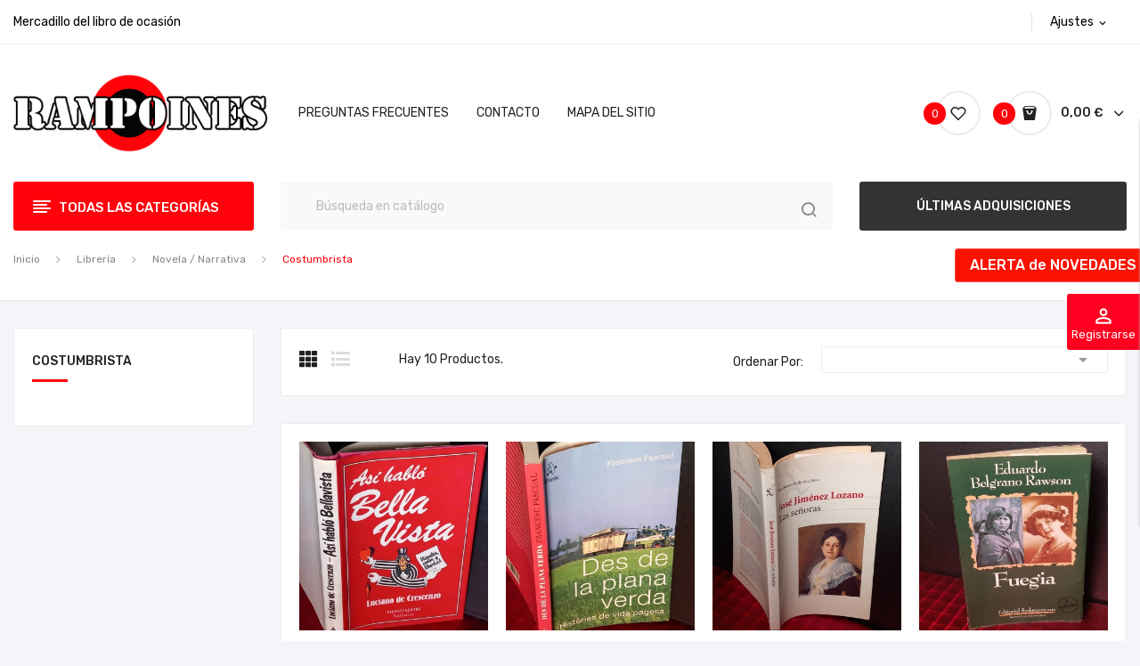

--- FILE ---
content_type: text/html; charset=utf-8
request_url: https://rampoines.com/198-costumbrista
body_size: 17698
content:
<!doctype html>
<html lang="es">

  <head>
    
      
  <meta charset="utf-8">


  <meta http-equiv="x-ua-compatible" content="ie=edge">



  <title>costumbrismo costumbrista novela comprar librería online rampoines</title>
  <meta name="description" content="">
  <meta name="keywords" content="costumbrista, costumbrismo">
        <link rel="canonical" href="https://rampoines.com/198-costumbrista">
    
        



  <meta name="viewport" content="width=device-width, initial-scale=1">



  <link rel="icon" type="image/vnd.microsoft.icon" href="https://rampoines.com/img/favicon.ico?1731675867">
  <link rel="shortcut icon" type="image/x-icon" href="https://rampoines.com/img/favicon.ico?1731675867">

 <script src="https://ajax.googleapis.com/ajax/libs/jquery/3.2.1/jquery.min.js"></script>

    <link rel="stylesheet" href="https://fonts.googleapis.com/css?family=Rubik:300,300i,400,400i,500,500i,700,700i,900,900i&amp;display=swap&amp;subset=cyrillic,hebrew,latin-ext" type="text/css" media="all">
  <link rel="stylesheet" href="https://rampoines.com/themes/theme_antomi1/assets/cache/theme-991d5d66.css" type="text/css" media="all">




  

  <script type="text/javascript">
        var CLOSE = "Close Categories";
        var MORE = "More Categories";
        var prestashop = {"cart":{"products":[],"totals":{"total":{"type":"total","label":"Total","amount":0,"value":"0,00\u00a0\u20ac"},"total_including_tax":{"type":"total","label":"Total (impuestos incl.)","amount":0,"value":"0,00\u00a0\u20ac"},"total_excluding_tax":{"type":"total","label":"Total (impuestos excl.)","amount":0,"value":"0,00\u00a0\u20ac"}},"subtotals":{"products":{"type":"products","label":"Subtotal","amount":0,"value":"0,00\u00a0\u20ac"},"discounts":null,"shipping":{"type":"shipping","label":"Transporte","amount":0,"value":""},"tax":{"type":"tax","label":"Impuestos incluidos","amount":0,"value":"0,00\u00a0\u20ac"}},"products_count":0,"summary_string":"0 art\u00edculos","vouchers":{"allowed":1,"added":[]},"discounts":[],"minimalPurchase":0,"minimalPurchaseRequired":""},"currency":{"id":1,"name":"Euro","iso_code":"EUR","iso_code_num":"978","sign":"\u20ac"},"customer":{"lastname":null,"firstname":null,"email":null,"birthday":null,"newsletter":null,"newsletter_date_add":null,"optin":null,"website":null,"company":null,"siret":null,"ape":null,"is_logged":false,"gender":{"type":null,"name":null},"addresses":[]},"country":{"id_zone":"9","id_currency":"0","call_prefix":"34","iso_code":"ES","active":"1","contains_states":"1","need_identification_number":"0","need_zip_code":"1","zip_code_format":"NNNNN","display_tax_label":"1","name":"Espa\u00f1a","id":6},"language":{"name":"Espa\u00f1ol (Spanish)","iso_code":"es","locale":"es-ES","language_code":"es","active":"1","is_rtl":"0","date_format_lite":"d\/m\/Y","date_format_full":"d\/m\/Y H:i:s","id":1},"page":{"title":"","canonical":"https:\/\/rampoines.com\/198-costumbrista","meta":{"title":"costumbrismo costumbrista novela comprar librer\u00eda online rampoines","description":"","keywords":"costumbrista, costumbrismo","robots":"index"},"page_name":"category","body_classes":{"lang-es":true,"lang-rtl":false,"country-ES":true,"currency-EUR":true,"layout-left-column":true,"page-category":true,"tax-display-enabled":true,"page-customer-account":false,"category-id-198":true,"category-Costumbrista":true,"category-id-parent-11":true,"category-depth-level-4":true},"admin_notifications":[],"password-policy":{"feedbacks":{"0":"Muy d\u00e9bil","1":"D\u00e9bil","2":"Promedio","3":"Fuerte","4":"Muy fuerte","Straight rows of keys are easy to guess":"Una serie seguida de teclas de la misma fila es f\u00e1cil de adivinar","Short keyboard patterns are easy to guess":"Los patrones de teclado cortos son f\u00e1ciles de adivinar","Use a longer keyboard pattern with more turns":"Usa un patr\u00f3n de teclado m\u00e1s largo y con m\u00e1s giros","Repeats like \"aaa\" are easy to guess":"Las repeticiones como \u00abaaa\u00bb son f\u00e1ciles de adivinar","Repeats like \"abcabcabc\" are only slightly harder to guess than \"abc\"":"Las repeticiones como \"abcabcabc\" son solo un poco m\u00e1s dif\u00edciles de adivinar que \"abc\"","Sequences like abc or 6543 are easy to guess":"Las secuencias como \"abc\" o \"6543\" son f\u00e1ciles de adivinar","Recent years are easy to guess":"Los a\u00f1os recientes son f\u00e1ciles de adivinar","Dates are often easy to guess":"Las fechas suelen ser f\u00e1ciles de adivinar","This is a top-10 common password":"Esta es una de las 10 contrase\u00f1as m\u00e1s comunes","This is a top-100 common password":"Esta es una de las 100 contrase\u00f1as m\u00e1s comunes","This is a very common password":"Esta contrase\u00f1a es muy com\u00fan","This is similar to a commonly used password":"Esta contrase\u00f1a es similar a otras contrase\u00f1as muy usadas","A word by itself is easy to guess":"Una palabra que por s\u00ed misma es f\u00e1cil de adivinar","Names and surnames by themselves are easy to guess":"Los nombres y apellidos completos son f\u00e1ciles de adivinar","Common names and surnames are easy to guess":"Los nombres comunes y los apellidos son f\u00e1ciles de adivinar","Use a few words, avoid common phrases":"Usa varias palabras, evita frases comunes","No need for symbols, digits, or uppercase letters":"No se necesitan s\u00edmbolos, d\u00edgitos o letras may\u00fasculas","Avoid repeated words and characters":"Evita repetir palabras y caracteres","Avoid sequences":"Evita secuencias","Avoid recent years":"Evita a\u00f1os recientes","Avoid years that are associated with you":"Evita a\u00f1os que puedan asociarse contigo","Avoid dates and years that are associated with you":"Evita a\u00f1os y fechas que puedan asociarse contigo","Capitalization doesn't help very much":"Las may\u00fasculas no ayudan mucho","All-uppercase is almost as easy to guess as all-lowercase":"Todo en may\u00fasculas es casi tan f\u00e1cil de adivinar como en min\u00fasculas","Reversed words aren't much harder to guess":"Las palabras invertidas no son mucho m\u00e1s dif\u00edciles de adivinar","Predictable substitutions like '@' instead of 'a' don't help very much":"Las sustituciones predecibles como usar \"@\" en lugar de \"a\" no ayudan mucho","Add another word or two. Uncommon words are better.":"A\u00f1ade una o dos palabras m\u00e1s. Es mejor usar palabras poco habituales."}}},"shop":{"name":"RAMPOINES","logo":"https:\/\/rampoines.com\/img\/logo-1731675707.jpg","stores_icon":"https:\/\/rampoines.com\/img\/logo_stores.png","favicon":"https:\/\/rampoines.com\/img\/favicon.ico"},"core_js_public_path":"\/themes\/","urls":{"base_url":"https:\/\/rampoines.com\/","current_url":"https:\/\/rampoines.com\/198-costumbrista","shop_domain_url":"https:\/\/rampoines.com","img_ps_url":"https:\/\/rampoines.com\/img\/","img_cat_url":"https:\/\/rampoines.com\/img\/c\/","img_lang_url":"https:\/\/rampoines.com\/img\/l\/","img_prod_url":"https:\/\/rampoines.com\/img\/p\/","img_manu_url":"https:\/\/rampoines.com\/img\/m\/","img_sup_url":"https:\/\/rampoines.com\/img\/su\/","img_ship_url":"https:\/\/rampoines.com\/img\/s\/","img_store_url":"https:\/\/rampoines.com\/img\/st\/","img_col_url":"https:\/\/rampoines.com\/img\/co\/","img_url":"https:\/\/rampoines.com\/themes\/theme_antomi1\/assets\/img\/","css_url":"https:\/\/rampoines.com\/themes\/theme_antomi1\/assets\/css\/","js_url":"https:\/\/rampoines.com\/themes\/theme_antomi1\/assets\/js\/","pic_url":"https:\/\/rampoines.com\/upload\/","theme_assets":"https:\/\/rampoines.com\/themes\/theme_antomi1\/assets\/","theme_dir":"https:\/\/rampoines.com\/themes\/theme_antomi1\/","pages":{"address":"https:\/\/rampoines.com\/direccion","addresses":"https:\/\/rampoines.com\/direcciones","authentication":"https:\/\/rampoines.com\/iniciar-sesion","manufacturer":"https:\/\/rampoines.com\/brands","cart":"https:\/\/rampoines.com\/carrito","category":"https:\/\/rampoines.com\/index.php?controller=category","cms":"https:\/\/rampoines.com\/index.php?controller=cms","contact":"https:\/\/rampoines.com\/contactenos","discount":"https:\/\/rampoines.com\/descuento","guest_tracking":"https:\/\/rampoines.com\/seguimiento-pedido-invitado","history":"https:\/\/rampoines.com\/historial-compra","identity":"https:\/\/rampoines.com\/datos-personales","index":"https:\/\/rampoines.com\/","my_account":"https:\/\/rampoines.com\/mi-cuenta","order_confirmation":"https:\/\/rampoines.com\/confirmacion-pedido","order_detail":"https:\/\/rampoines.com\/index.php?controller=order-detail","order_follow":"https:\/\/rampoines.com\/seguimiento-pedido","order":"https:\/\/rampoines.com\/pedido","order_return":"https:\/\/rampoines.com\/index.php?controller=order-return","order_slip":"https:\/\/rampoines.com\/facturas-abono","pagenotfound":"https:\/\/rampoines.com\/pagina-no-encontrada","password":"https:\/\/rampoines.com\/ha-olvidado-su-contrasena","pdf_invoice":"https:\/\/rampoines.com\/index.php?controller=pdf-invoice","pdf_order_return":"https:\/\/rampoines.com\/index.php?controller=pdf-order-return","pdf_order_slip":"https:\/\/rampoines.com\/index.php?controller=pdf-order-slip","prices_drop":"https:\/\/rampoines.com\/productos-rebajados","product":"https:\/\/rampoines.com\/index.php?controller=product","registration":"https:\/\/rampoines.com\/index.php?controller=registration","search":"https:\/\/rampoines.com\/busqueda","sitemap":"https:\/\/rampoines.com\/mapa-del-sitio","stores":"https:\/\/rampoines.com\/tiendas","supplier":"https:\/\/rampoines.com\/proveedor","new_products":"https:\/\/rampoines.com\/novedades","brands":"https:\/\/rampoines.com\/brands","register":"https:\/\/rampoines.com\/index.php?controller=registration","order_login":"https:\/\/rampoines.com\/pedido?login=1"},"alternative_langs":[],"actions":{"logout":"https:\/\/rampoines.com\/?mylogout="},"no_picture_image":{"bySize":{"small_default":{"url":"https:\/\/rampoines.com\/img\/p\/es-default-small_default.jpg","width":98,"height":98},"cart_default":{"url":"https:\/\/rampoines.com\/img\/p\/es-default-cart_default.jpg","width":125,"height":125},"home_default":{"url":"https:\/\/rampoines.com\/img\/p\/es-default-home_default.jpg","width":360,"height":360},"medium_default":{"url":"https:\/\/rampoines.com\/img\/p\/es-default-medium_default.jpg","width":452,"height":452},"large_default":{"url":"https:\/\/rampoines.com\/img\/p\/es-default-large_default.jpg","width":600,"height":600}},"small":{"url":"https:\/\/rampoines.com\/img\/p\/es-default-small_default.jpg","width":98,"height":98},"medium":{"url":"https:\/\/rampoines.com\/img\/p\/es-default-home_default.jpg","width":360,"height":360},"large":{"url":"https:\/\/rampoines.com\/img\/p\/es-default-large_default.jpg","width":600,"height":600},"legend":""}},"configuration":{"display_taxes_label":true,"display_prices_tax_incl":true,"is_catalog":false,"show_prices":true,"opt_in":{"partner":true},"quantity_discount":{"type":"discount","label":"Descuento unitario"},"voucher_enabled":1,"return_enabled":0},"field_required":[],"breadcrumb":{"links":[{"title":"Inicio","url":"https:\/\/rampoines.com\/"},{"title":"Librer\u00eda","url":"https:\/\/rampoines.com\/6-libreria"},{"title":"Novela \/ Narrativa","url":"https:\/\/rampoines.com\/11-novela"},{"title":"Costumbrista","url":"https:\/\/rampoines.com\/198-costumbrista"}],"count":4},"link":{"protocol_link":"https:\/\/","protocol_content":"https:\/\/"},"time":1769238084,"static_token":"31ae851cb75adc86ba4f0a54ef4ff0b3","token":"3ac73483dfe57708f75393c0a9a88f33","debug":false};
        var psemailsubscription_subscription = "https:\/\/rampoines.com\/module\/ps_emailsubscription\/subscription";
        var psr_icon_color = "#c40416";
      </script>



  
<?php
/**
 * NOTICE OF LICENSE
 *
 * Smartsupp live chat - official plugin. Smartsupp is free live chat with visitor recording. 
 * The plugin enables you to create a free account or sign in with existing one. Pre-integrated 
 * customer info with WooCommerce (you will see names and emails of signed in webshop visitors).
 * Optional API for advanced chat box modifications.
 *
 * You must not modify, adapt or create derivative works of this source code
 *
 *  @author    Smartsupp
 *  @copyright 2021 Smartsupp.com
 *  @license   GPL-2.0+
**/ 
?>

<script type="text/javascript">
            var _smartsupp = _smartsupp || {};
            _smartsupp.key = 'd9c6331fcbb77e496cd7362e2518f99cfff2613d';
_smartsupp.cookieDomain = '.rampoines.com';
_smartsupp.sitePlatform = 'Prestashop 8.2.0';
window.smartsupp||(function(d) {
                var s,c,o=smartsupp=function(){ o._.push(arguments)};o._=[];
                s=d.getElementsByTagName('script')[0];c=d.createElement('script');
                c.type='text/javascript';c.charset='utf-8';c.async=true;
                c.src='//www.smartsuppchat.com/loader.js';s.parentNode.insertBefore(c,s);
            })(document);
            </script><script type="text/javascript"></script><!--Module: ets_socicallogin -->
<script type="text/javascript">
    var ets_solo_callbackUrl = 'https://rampoines.com/module/ets_sociallogin/oauth';
</script>
<!--/Module: ets_socicallogin-->



    
  </head>

  <body itemscope itemtype="http://schema.org/WebPage" id="category"  class="lang-es country-es currency-eur layout-left-column page-category tax-display-enabled category-id-198 category-costumbrista category-id-parent-11 category-depth-level-4"> 

    
      
    

    <main>
      
              

      <header id="header">
        
          <div class="header-content">

<div class="header-banner">
	
</div>



<nav class="header-nav">
	<div class="container">
		<div class="hidden-md-down">
			  <div id="_desktop_static">
<div class="static-nav">Mercadillo del libro de ocasión</div>
</div>
<div id="_desktop_user_info">
	<div class="user-info-block selector-block">
		<div class="currency-selector localiz_block dropdown js-dropdown">
			<button data-target="#" data-toggle="dropdown" class=" btn-unstyle hidden-md-down">
			  <span class="expand-more">Ajustes</span>
			  <i class="material-icons">expand_more</i>
			</button>
			<button data-target="#" data-toggle="dropdown" class=" btn-unstyle hidden-lg-up">
				<i class="icon-user"></i>
			</button>
			<ul class="dropdown-menu">
			<li>
				<a href="https://rampoines.com/mi-cuenta" rel="nofollow" class="dropdown-item">Mi cuenta</a>
			</li>
			<li>
			<li>
				<a href="https://rampoines.com/carrito?action=show" class="dropdown-item" >Tramitar Pedido</a>
			</li>
			<li>
								  <a
					href="https://rampoines.com/mi-cuenta"
					title="Acceda a su cuenta de cliente"
					rel="nofollow" class="dropdown-item"
				  >
					<span>Iniciar sesión</span>
				  </a>
			  </li>
						</ul>
		</div>
	</div>
	
</div>
<div id="_desktop_contact">
  <div class="contact-link selector-block">
      </div>
</div>

		</div>
		<div style="padding: 10px 0;" class="hidden-lg-up  mobile">
			<div class="row row-mobile">
				<div class="col-mobile col-md-4 col-xs-3">
					<div class="float-xs-left" id="menu-icon">
						<i class="material-icons d-inline">&#xE5D2;</i>
					</div>
					<div id="mobile_top_menu_wrapper" class="row hidden-lg-up" style="display:none;">
						<div class="top-header-mobile">
							<div id="_mobile_static"></div>
							<div id="_mobile_contact"></div>
							<div id="_mobile_compare"></div>
							<div id="_mobile_wishtlist"></div>
						</div>
						<div id="_mobile_currency_selector"></div>
						<div id="_mobile_language_selector"></div>				
						<div class="menu-close"> 
							menú <i class="material-icons float-xs-right">arrow_back</i>
						</div>
						<div class="menu-tabs">							
							<div class="js-top-menu-bottom">												
								<div id="_mobile_megamenu"></div>
								<div id="_mobile_vegamenu"></div>
							</div>
							
						</div>
					 </div>
				</div>
				<div class="col-mobile col-md-4 col-xs-6">
					<div class="top-logo" id="_mobile_logo"></div>
				</div>
				<div class="col-mobile col-md-4 col-xs-3">
					<div id="_mobile_cart_block"></div>
					<div id="_mobile_user_info"></div>
				</div>
			</div>
			<div id="_mobile_search_category"></div>
		</div>
	</div>
</nav>



<div class="header-top hidden-md-down">
	<div class="container">
		<div class="row">
			<div class="col col col-lg-3 col-left" id="_desktop_logo">
								<a href="https://rampoines.com/">
				<img class="logo img-responsive" src="https://rampoines.com/img/logo-1731675707.jpg" alt="RAMPOINES">
				</a>
							</div>
			<div class=" col col-lg-9 col-sm-12 col-right col-top position-static">
				<div id="_desktop_megamenu" class=" ">
<div class="pos-menu-horizontal">
	<ul class="menu-content"> 
			 			
				<li class=" menu-item menu-item8  hasChild ">
					
						<a href="https://rampoines.com/content/10-preguntas-frecuentes" >
						
												<span>Preguntas frecuentes</span>
												 <i class="hidden-md-down pe-7s-angle-down" style="font-size:26px;"></i>					</a>
																																				</li>
			 			
				<li class=" menu-item menu-item7  hasChild ">
					
						<a href="https://rampoines.com/contactenos" >
						
												<span>Contacto</span>
												 <i class="hidden-md-down pe-7s-angle-down" style="font-size:26px;"></i>					</a>
																																				</li>
			 			
				<li class=" menu-item menu-item9  hasChild ">
					
						<a href="https://rampoines.com/mapa-del-sitio" >
						
												<span>Mapa del sitio</span>
												 <i class="hidden-md-down pe-7s-angle-down" style="font-size:26px;"></i>					</a>
																																				</li>
			</ul>
	
</div>
</div>
				<div id="_desktop_cart_block">
	<div class="blockcart cart-preview" data-refresh-url="//rampoines.com/module/ps_shoppingcart/ajax" data-cartitems="0">
		<div class="button_cart">
			<a rel="nofollow" href="//rampoines.com/carrito?action=show" class="desktop hidden-md-down">
				 <span class="item_count">0</span>
				 <span class="item_total">0,00 €</span>
			</a>
			<a rel="nofollow" href="//rampoines.com/carrito?action=show" class="mobile hidden-lg-up">
				<span class="item_count">0</span>
			</a>
		</div>
		<div class="popup_cart">
			<div class="content-cart">
				<div class="mini_cart_arrow"></div>
				<ul>
				  				</ul>
				<div class="price_content">
					<div class="cart-subtotals">
					   						  							<div class="cart-summary-line" id="cart-subtotal-products">
							  <span class="label js-subtotal">
																  0 artículos
															  </span>
							  <span class="value">
								0,00 €
							  </span>
							  							</div>
						  												  												  												  											</div>
					<div class="cart-total price_inline">
					  <span class="label" style="font-weight:700;">Total</span>
					  <span class="value" style="font-weight:700;">0,00 €</span>
					</div>
				</div>
				<div class="checkout">
					<a href="//rampoines.com/carrito?action=show" class="btn btn-primary">Tramitar Pedido</a> 
				</div>
			</div>
		</div>
	</div>
</div>
<script type="text/javascript">
var wishlistProductsIds='';
var baseDir ='https://rampoines.com/';
var static_token='31ae851cb75adc86ba4f0a54ef4ff0b3';
var isLogged ='';
var loggin_required='Debes iniciar sesión para gestionar tu lista de favoritos.';
var added_to_wishlist ='Producto añadido correctamente a tus favoritos.';
var mywishlist_url='https://rampoines.com/module/blockwishlist/mywishlist';
	var isLoggedWishlist=false;
</script>
<div id="_desktop_wishtlist">
	<div class="wishtlist_top">
	<a class="" href="https://rampoines.com/module/blockwishlist/mywishlist">
		<i class="icon-heart"></i>
		<span class="txt_wishlist">Lista de favoritos</span>
		(<span class="cart-wishlist-number">0</span>)
	</a>
	</div>
</div>
<div class="ets_solo_social_wrapper hover slw_and_alw slw pos_right mobile">
                <div class="ets_solo_slide_widget">
            <span class="ets_solo_title">
                            <i class="material-icons">perm_identity</i>
            <br/>
            Registrarse</span>
        </div>
        <style type="text/css">
            
            .ets_solo_slide_widget:not(.active){
                background-color:#2fb5d2;
                color:#ffffff;
            }
            
            .ets_solo_slide_widget:not(.active):hover{
                background-color:#2592a9;
            }
        </style>
                        <span class="ets_solo_account_close button" title="">
                <span class="text_close">Cerrar</span>
            </span>
            <span class="ets_solo_account_close overlay">

            </span>
            <div class="ets_solo_wrapper_content slw_and_alw slw">

                                <h3 class="ets_solo_social_title">
                Inicia sesión con cuenta social
            </h3>
                    
                <ul class="ets_solo_social">
                                                                                                                                                <li title="Google" class="ets_solo_social_item item_type_custom google active google_new_desginer light"
                         data-auth="Google">

                        <span class="ets_solo_social_btn medium rounded custom">

                                                                                                                <i class="svg_gl">
                                <svg xmlns="http://www.w3.org/2000/svg"  viewBox="0 0 48 48" width="96px" height="96px">
                                <path fill="#FFC107" d="M43.611,20.083H42V20H24v8h11.303c-1.649,4.657-6.08,8-11.303,8c-6.627,0-12-5.373-12-12c0-6.627,5.373-12,12-12c3.059,0,5.842,1.154,7.961,3.039l5.657-5.657C34.046,6.053,29.268,4,24,4C12.955,4,4,12.955,4,24c0,11.045,8.955,20,20,20c11.045,0,20-8.955,20-20C44,22.659,43.862,21.35,43.611,20.083z"/>
                                <path fill="#FF3D00" d="M6.306,14.691l6.571,4.819C14.655,15.108,18.961,12,24,12c3.059,0,5.842,1.154,7.961,3.039l5.657-5.657C34.046,6.053,29.268,4,24,4C16.318,4,9.656,8.337,6.306,14.691z"/>
                                <path fill="#4CAF50" d="M24,44c5.166,0,9.86-1.977,13.409-5.192l-6.19-5.238C29.211,35.091,26.715,36,24,36c-5.202,0-9.619-3.317-11.283-7.946l-6.522,5.025C9.505,39.556,16.227,44,24,44z"/>
                                <path fill="#1976D2" d="M43.611,20.083H42V20H24v8h11.303c-0.792,2.237-2.231,4.166-4.087,5.571c0.001-0.001,0.002-0.001,0.003-0.002l6.19,5.238C36.971,39.205,44,34,44,24C44,22.659,43.862,21.35,43.611,20.083z"/>
                                </svg>
                                </i>
                                                                                                                                                                                                                Iniciar sesión con Google                                            </span>
                    </li>
                                                                                                                                                                                                                                                                                                                                                                                                                                                                                                                                                                                                                                                                                                                                                                                                                                                                                                                                                                                                                                                                                                                                                                                                                                                                                                                                                                                                                                                        </ul>
                    
                            <div class="ets_solo_or"><span>O inicia sesión con</span></div>
            <section class="solo-login-form">
                <form class="solo-login-form-slw" data-hook="slw" action="https://rampoines.com/module/ets_sociallogin/oauth" method="post">
                    <section>
                        <div class="form-group row ">
                            <div class="col-md-12">
                                <input class="form-control" name="email" value="" placeholder="Ingresa tu email..." required="" type="email">
                            </div>
                        </div>
                        <div class="form-group row ">
                            <div class="col-md-12">
                                <input class="form-control js-child-focus js-visible-password" placeholder="Ingresa tu contraseña..." name="password" value="" pattern=".{5,}" required="" type="password">
                            </div>
                        </div>
                    </section>
                    <footer class="form-footer text-sm-center clearfix">
                                                <input name="ajax" value="1" type="hidden">
                        <input name="solo_submitLogin" value="1" type="hidden">
                                                <button class="solo-submit-login-slw btn btn-primary" data-link-action="sign-in" type="submit">Iniciar sesión</button>
                        <div class="forgot-password">
                            <a href="https://rampoines.com/ha-olvidado-su-contrasena" rel="nofollow">¿Olvidaste tu contraseña?</a>
                        </div>
                        <div class="no-account">
                            <a href="https://rampoines.com/iniciar-sesion?create_account=1" data-link-action="display-register-form">¿No tienes cuenta aún? Crea una cuenta</a>
                        </div>
                    </footer>
                </form>
            </section>
                            </div>
    </div>


			</div>
			
		</div>
	</div>

</div>

<div class="header-bottom">
	<div class="container">
		<div class="row">
			<div class="col col col-md-3 col-left hidden-md-down">
				
<div id="_desktop_vegamenu">
<div class="pos-menu-vertical" data-more-less="9">
	<h3 class="title_vertical hidden-md-down">Todas las categorías </h3>
	<ul class="menu-content"> 
			 			
				<li class="menu-item menu-item3  hasChild ">
					
					<a href="https://rampoines.com/10-rampoines-1" >
						
												<span>Rampoines 1</span>
												 <i class="hidden-md-down icon_sub icon-chevron-right"></i>					</a>
																																	
						<span class="icon-drop-mobile"><i class="material-icons add">add </i><i class="material-icons remove">remove </i></span>						<div class="pos-sub-menu menu-dropdown col-xs-12 col-lg-0 submenu_titles menu_slidedown">
							<div class="popup_vertical">
															<div class="pos-menu-row row ">
																														<div class="pos-menu-col col-xs-12 col-lg-12  ">
																																					<ul class="ul-column ">
																											<li class="submenu-item ">
																															<a href="https://rampoines.com/10-rampoines-1">Rampoines 1</a>
																<span class="icon-drop-mobile"><i class="material-icons add">add </i><i class="material-icons remove">remove </i></span>																																<ul class="category-sub-menu">
																																		  <li>
																		  <a href="https://rampoines.com/312-antigueedades-vintage">Antigüedades / vintage</a>
																	  </li>
																																		  <li>
																		  <a href="https://rampoines.com/3080-calendarios">Calendarios</a>
																	  </li>
																																		  <li>
																		  <a href="https://rampoines.com/373-imanes">Imanes</a>
																	  </li>
																																		  <li>
																		  <a href="https://rampoines.com/310-menaje-hogar">Menaje hogar</a>
																	  </li>
																																		  <li>
																		  <a href="https://rampoines.com/230-miscelanea">Miscelánea</a>
																	  </li>
																																		  <li>
																		  <a href="https://rampoines.com/326-pongos">Pongos</a>
																	  </li>
																																		  <li>
																		  <a href="https://rampoines.com/294-rarezas">Rarezas</a>
																	  </li>
																																	</ul>
																																													</li>
																										</ul>
																							</div>
																											</div>

														</div>
						</div>
															</li>
			 			
				<li class="menu-item menu-item4  hasChild ">
					
					<a href="https://rampoines.com/3-rampoines-2" >
						
												<span>Rampoines 2</span>
												 <i class="hidden-md-down icon_sub icon-chevron-right"></i>					</a>
																																	
						<span class="icon-drop-mobile"><i class="material-icons add">add </i><i class="material-icons remove">remove </i></span>						<div class="pos-sub-menu menu-dropdown col-xs-12 col-lg-0 submenu_titles menu_slidedown">
							<div class="popup_vertical">
															<div class="pos-menu-row row ">
																														<div class="pos-menu-col col-xs-12 col-lg-12  ">
																																					<ul class="ul-column ">
																											<li class="submenu-item ">
																															<a href="https://rampoines.com/3-rampoines-2">Rampoines 2</a>
																<span class="icon-drop-mobile"><i class="material-icons add">add </i><i class="material-icons remove">remove </i></span>																																<ul class="category-sub-menu">
																																		  <li>
																		  <a href="https://rampoines.com/368-artesania">Artesanía</a>
																	  </li>
																																		  <li>
																		  <a href="https://rampoines.com/366-barajas-cartas-naipes-poker">Barajas, Cartas, Naipes, Poker...</a>
																	  </li>
																																		  <li>
																		  <a href="https://rampoines.com/221-carteles">Carteles</a>
																	  </li>
																																		  <li>
																		  <a href="https://rampoines.com/33-cine">Cine</a>
																	  </li>
																																		  <li>
																		  <a href="https://rampoines.com/306-cromos">Cromos</a>
																	  </li>
																																		  <li>
																		  <a href="https://rampoines.com/303-deportes">Deportes</a>
																	  </li>
																																		  <li>
																		  <a href="https://rampoines.com/3967-ex-libris">Ex libris</a>
																	  </li>
																																		  <li>
																		  <a href="https://rampoines.com/236-folletos-catalogos">Folletos, catálogos...</a>
																	  </li>
																																		  <li>
																		  <a href="https://rampoines.com/233-fotografia">Fotografía</a>
																	  </li>
																																		  <li>
																		  <a href="https://rampoines.com/4068-hojas-de-afeitar">Hojas de afeitar</a>
																	  </li>
																																		  <li>
																		  <a href="https://rampoines.com/371-informatica-pc-ordenadores-portatiles-perifericos">Informática, PC, Ordenadores, portátiles Periféricos... </a>
																	  </li>
																																		  <li>
																		  <a href="https://rampoines.com/31-juguetes">Juguetes</a>
																	  </li>
																																		  <li>
																		  <a href="https://rampoines.com/207-musica">Música</a>
																	  </li>
																																		  <li>
																		  <a href="https://rampoines.com/4403-papeleria">Papelería</a>
																	  </li>
																																		  <li>
																		  <a href="https://rampoines.com/333-pegatinas">Pegatinas</a>
																	  </li>
																																		  <li>
																		  <a href="https://rampoines.com/4610-numismatica-monedas">Numismática / monedas</a>
																	  </li>
																																		  <li>
																		  <a href="https://rampoines.com/220-posavasos">Posavasos</a>
																	  </li>
																																		  <li>
																		  <a href="https://rampoines.com/328-navidad">Navidad</a>
																	  </li>
																																		  <li>
																		  <a href="https://rampoines.com/4604-religion-articulos-religiosos">Religión / artículos religiosos</a>
																	  </li>
																																		  <li>
																		  <a href="https://rampoines.com/338-optica-gafas">óptica / gafas</a>
																	  </li>
																																		  <li>
																		  <a href="https://rampoines.com/232-postales">Postales</a>
																	  </li>
																																		  <li>
																		  <a href="https://rampoines.com/4384-sellos-vinetas">Sellos, viñetas...</a>
																	  </li>
																																		  <li>
																		  <a href="https://rampoines.com/260-tematicas">Temáticas</a>
																	  </li>
																																		  <li>
																		  <a href="https://rampoines.com/262-vehiculos">Vehículos</a>
																	  </li>
																																	</ul>
																																													</li>
																										</ul>
																							</div>
																											</div>

														</div>
						</div>
															</li>
			 			
				<li class="menu-item menu-item1  hasChild ">
					
					<a href="https://rampoines.com/6-libreria" >
						
												<span>Librería</span>
												 <i class="hidden-md-down icon_sub icon-chevron-right"></i>					</a>
																																	
						<span class="icon-drop-mobile"><i class="material-icons add">add </i><i class="material-icons remove">remove </i></span>						<div class="pos-sub-menu menu-dropdown col-xs-12 col-lg-0 submenu_titles menu_slidedown">
							<div class="popup_vertical">
															<div class="pos-menu-row row ">
																														<div class="pos-menu-col col-xs-12 col-lg-12  ">
																																					<ul class="ul-column ">
																											<li class="submenu-item ">
																															<a href="https://rampoines.com/6-libreria">Librería</a>
																<span class="icon-drop-mobile"><i class="material-icons add">add </i><i class="material-icons remove">remove </i></span>																																<ul class="category-sub-menu">
																																		  <li>
																		  <a href="https://rampoines.com/3720-agricultura-horticultura">Agricultura, horticultura...</a>
																	  </li>
																																		  <li>
																		  <a href="https://rampoines.com/187-animales-zoologia">Animales / zoología </a>
																	  </li>
																																		  <li>
																		  <a href="https://rampoines.com/101-antiguos">Antiguos</a>
																	  </li>
																																		  <li>
																		  <a href="https://rampoines.com/74-arte">Arte</a>
																	  </li>
																																		  <li>
																		  <a href="https://rampoines.com/49-autoayuda">Autoayuda</a>
																	  </li>
																																		  <li>
																		  <a href="https://rampoines.com/679-autores">Autores</a>
																	  </li>
																																		  <li>
																		  <a href="https://rampoines.com/3196-aventura-supervivencia-expediciones">Aventura, supervivencia, expediciones...</a>
																	  </li>
																																		  <li>
																		  <a href="https://rampoines.com/162-bebes">Bebés</a>
																	  </li>
																																		  <li>
																		  <a href="https://rampoines.com/58-biografia">Biografías</a>
																	  </li>
																																		  <li>
																		  <a href="https://rampoines.com/234-bricolaje">Bricolaje</a>
																	  </li>
																																		  <li>
																		  <a href="https://rampoines.com/94-cine">Cine</a>
																	  </li>
																																		  <li>
																		  <a href="https://rampoines.com/199-ciencias">Ciencias</a>
																	  </li>
																																		  <li>
																		  <a href="https://rampoines.com/48-cuentos">Cuentos</a>
																	  </li>
																																		  <li>
																		  <a href="https://rampoines.com/111-deporte">Deporte</a>
																	  </li>
																																		  <li>
																		  <a href="https://rampoines.com/104-dieta-adelgazamiento">Dieta / adelgazamiento</a>
																	  </li>
																																		  <li>
																		  <a href="https://rampoines.com/165-ecologia">Ecología</a>
																	  </li>
																																		  <li>
																		  <a href="https://rampoines.com/95-economia-y-empresa">Economía y empresa</a>
																	  </li>
																																		  <li>
																		  <a href="https://rampoines.com/54-ensayo">Ensayo</a>
																	  </li>
																																		  <li>
																		  <a href="https://rampoines.com/3431-escolares">Escolares</a>
																	  </li>
																																		  <li>
																		  <a href="https://rampoines.com/61-esoterico">Esoterismo</a>
																	  </li>
																																		  <li>
																		  <a href="https://rampoines.com/60-espiritual">Espiritual</a>
																	  </li>
																																		  <li>
																		  <a href="https://rampoines.com/1355-estetica-belleza-cosmetica">Estética, belleza, cosmética...</a>
																	  </li>
																																		  <li>
																		  <a href="https://rampoines.com/3034-fabulas">Fábulas</a>
																	  </li>
																																		  <li>
																		  <a href="https://rampoines.com/51-feminismo">Feminismo</a>
																	  </li>
																																		  <li>
																		  <a href="https://rampoines.com/113-filatelia">Filatelia</a>
																	  </li>
																																		  <li>
																		  <a href="https://rampoines.com/12-filosofia">Filosofía</a>
																	  </li>
																																		  <li>
																		  <a href="https://rampoines.com/2952-firmados">Firmados</a>
																	  </li>
																																		  <li>
																		  <a href="https://rampoines.com/3377-frances-francais">Francés / français </a>
																	  </li>
																																		  <li>
																		  <a href="https://rampoines.com/103-gastronomia">Gastronomía</a>
																	  </li>
																																		  <li>
																		  <a href="https://rampoines.com/118-guerra">Guerra</a>
																	  </li>
																																		  <li>
																		  <a href="https://rampoines.com/130-historia">Historia</a>
																	  </li>
																																		  <li>
																		  <a href="https://rampoines.com/87-humanidad">Humanidad</a>
																	  </li>
																																		  <li>
																		  <a href="https://rampoines.com/365-humor-comedia-satira">Humor, comedia, sátira...</a>
																	  </li>
																																		  <li>
																		  <a href="https://rampoines.com/315-idiomas">Idiomas</a>
																	  </li>
																																		  <li>
																		  <a href="https://rampoines.com/174-industria">industria</a>
																	  </li>
																																		  <li>
																		  <a href="https://rampoines.com/80-infantil">Infantil</a>
																	  </li>
																																		  <li>
																		  <a href="https://rampoines.com/149-informatica">Informática</a>
																	  </li>
																																		  <li>
																		  <a href="https://rampoines.com/173-inteligencia">Inteligencia</a>
																	  </li>
																																		  <li>
																		  <a href="https://rampoines.com/92-interiorismo">Interiorismo</a>
																	  </li>
																																		  <li>
																		  <a href="https://rampoines.com/39-juvenil">Juvenil</a>
																	  </li>
																																		  <li>
																		  <a href="https://rampoines.com/102-labores-del-hogar">Labores del hogar</a>
																	  </li>
																																		  <li>
																		  <a href="https://rampoines.com/4578-letras-hispanicas-catedra">Letras Hispánicas Cátedra</a>
																	  </li>
																																		  <li>
																		  <a href="https://rampoines.com/151-libro-denuncia-investigacion">Libro-denuncia / investigación</a>
																	  </li>
																																		  <li>
																		  <a href="https://rampoines.com/344-literatura">Literatura, ensayo literario...</a>
																	  </li>
																																		  <li>
																		  <a href="https://rampoines.com/93-manuales-cursillos">Manuales / cursillos</a>
																	  </li>
																																		  <li>
																		  <a href="https://rampoines.com/189-manualidades">Manualidades</a>
																	  </li>
																																		  <li>
																		  <a href="https://rampoines.com/108-mecanica">Mecánica</a>
																	  </li>
																																		  <li>
																		  <a href="https://rampoines.com/30-medicina"> Medicina</a>
																	  </li>
																																		  <li>
																		  <a href="https://rampoines.com/155-medios-de-comunicacion-audiovisual-telecomunicaciones">Medios de comunicación, audiovisual, telecomunicaciones...</a>
																	  </li>
																																		  <li>
																		  <a href="https://rampoines.com/105-militar-policia">Militar, policía...</a>
																	  </li>
																																		  <li>
																		  <a href="https://rampoines.com/65-mitologia">Mitología</a>
																	  </li>
																																		  <li>
																		  <a href="https://rampoines.com/287-moda">Moda</a>
																	  </li>
																																		  <li>
																		  <a href="https://rampoines.com/4550-novedades-editoriales-o-libros-nuevos">Novedades editoriales o libros nuevos</a>
																	  </li>
																																		  <li>
																		  <a href="https://rampoines.com/71-musica">Música</a>
																	  </li>
																																		  <li>
																		  <a href="https://rampoines.com/11-novela">Novela / Narrativa</a>
																	  </li>
																																		  <li>
																		  <a href="https://rampoines.com/112-numismatica">Numismática</a>
																	  </li>
																																		  <li>
																		  <a href="https://rampoines.com/211-oficios">Oficios</a>
																	  </li>
																																		  <li>
																		  <a href="https://rampoines.com/336-oriental">Oriental</a>
																	  </li>
																																		  <li>
																		  <a href="https://rampoines.com/17-otros">Otros</a>
																	  </li>
																																		  <li>
																		  <a href="https://rampoines.com/110-pedagogia">Pedagogía</a>
																	  </li>
																																		  <li>
																		  <a href="https://rampoines.com/28-periodicos">Periódicos</a>
																	  </li>
																																		  <li>
																		  <a href="https://rampoines.com/53-politica">Política</a>
																	  </li>
																																		  <li>
																		  <a href="https://rampoines.com/147-poesia">Poesía</a>
																	  </li>
																																		  <li>
																		  <a href="https://rampoines.com/153-rarezas">Rarezas</a>
																	  </li>
																																		  <li>
																		  <a href="https://rampoines.com/13-religion-teologia">Religión / Teología</a>
																	  </li>
																																		  <li>
																		  <a href="https://rampoines.com/284-revistas">Revistas</a>
																	  </li>
																																		  <li>
																		  <a href="https://rampoines.com/126-revolucion-comunismo-anarquismo-trabajo-sindicatos-">revolución, comunismo, anarquismo / trabajo, sindicatos ...</a>
																	  </li>
																																		  <li>
																		  <a href="https://rampoines.com/57-tauromaquia">Tauromaquia</a>
																	  </li>
																																		  <li>
																		  <a href="https://rampoines.com/192-libros-de-yoga-meditacion-relajacion">Libros de yoga, meditación, relajación,... </a>
																	  </li>
																																		  <li>
																		  <a href="https://rampoines.com/209-vehiculos">Vehículos</a>
																	  </li>
																																		  <li>
																		  <a href="https://rampoines.com/163-viajes">Viajes</a>
																	  </li>
																																	</ul>
																																													</li>
																										</ul>
																							</div>
																											</div>

														</div>
						</div>
															</li>
			 			
				<li class="menu-item menu-item5  hasChild ">
					
					<a href="https://rampoines.com/9-llibreria" >
						
												<span>Llibreria en català</span>
												 <i class="hidden-md-down icon_sub icon-chevron-right"></i>					</a>
																																	
						<span class="icon-drop-mobile"><i class="material-icons add">add </i><i class="material-icons remove">remove </i></span>						<div class="pos-sub-menu menu-dropdown col-xs-12 col-lg-0 submenu_titles menu_slidedown">
							<div class="popup_vertical">
															<div class="pos-menu-row row ">
																														<div class="pos-menu-col col-xs-12 col-lg-12  ">
																																					<ul class="ul-column ">
																											<li class="submenu-item ">
																															<a href="https://rampoines.com/9-llibreria">Llibreria en català</a>
																<span class="icon-drop-mobile"><i class="material-icons add">add </i><i class="material-icons remove">remove </i></span>																																<ul class="category-sub-menu">
																																		  <li>
																		  <a href="https://rampoines.com/25-altres">Altres</a>
																	  </li>
																																		  <li>
																		  <a href="https://rampoines.com/585-antics">Antics</a>
																	  </li>
																																		  <li>
																		  <a href="https://rampoines.com/334-arqueologia">Arqueologia</a>
																	  </li>
																																		  <li>
																		  <a href="https://rampoines.com/213-art">Art</a>
																	  </li>
																																		  <li>
																		  <a href="https://rampoines.com/132-assaig">Assaig</a>
																	  </li>
																																		  <li>
																		  <a href="https://rampoines.com/335-arquitectura-edificis">Arquitectura / edificis</a>
																	  </li>
																																		  <li>
																		  <a href="https://rampoines.com/179-autoajuda">Autoajuda</a>
																	  </li>
																																		  <li>
																		  <a href="https://rampoines.com/493-autors">Autors</a>
																	  </li>
																																		  <li>
																		  <a href="https://rampoines.com/139-aventures">Aventures</a>
																	  </li>
																																		  <li>
																		  <a href="https://rampoines.com/125-biografies">Biografies</a>
																	  </li>
																																		  <li>
																		  <a href="https://rampoines.com/164-catalanisme">Catalanisme</a>
																	  </li>
																																		  <li>
																		  <a href="https://rampoines.com/135-ciencia-ficcio-fantasia">Ciència-ficció / fantasia</a>
																	  </li>
																																		  <li>
																		  <a href="https://rampoines.com/145-ciencies">Ciències</a>
																	  </li>
																																		  <li>
																		  <a href="https://rampoines.com/347-cinema">Cinema</a>
																	  </li>
																																		  <li>
																		  <a href="https://rampoines.com/124-comedia">Comèdia</a>
																	  </li>
																																		  <li>
																		  <a href="https://rampoines.com/3656-comics">Còmics en català</a>
																	  </li>
																																		  <li>
																		  <a href="https://rampoines.com/134-classics">clàssics</a>
																	  </li>
																																		  <li>
																		  <a href="https://rampoines.com/3449-commemoratius-aniversaris-homenatges-">Commemoratius, aniversaris, homenatges ... </a>
																	  </li>
																																		  <li>
																		  <a href="https://rampoines.com/23-contes">Contes</a>
																	  </li>
																																		  <li>
																		  <a href="https://rampoines.com/3107-costumisme">Costumisme</a>
																	  </li>
																																		  <li>
																		  <a href="https://rampoines.com/141-cuina">cuina</a>
																	  </li>
																																		  <li>
																		  <a href="https://rampoines.com/2563-cultura">Cultura</a>
																	  </li>
																																		  <li>
																		  <a href="https://rampoines.com/123-detectivesca-thriller-intriga">detectivesca, thriller, intriga</a>
																	  </li>
																																		  <li>
																		  <a href="https://rampoines.com/133-drama">drama</a>
																	  </li>
																																		  <li>
																		  <a href="https://rampoines.com/229-economia-i-empresa">Economia i empresa</a>
																	  </li>
																																		  <li>
																		  <a href="https://rampoines.com/150-espiritual-reflexiu">Espiritual / reflexiu</a>
																	  </li>
																																		  <li>
																		  <a href="https://rampoines.com/205-esport">Esport</a>
																	  </li>
																																		  <li>
																		  <a href="https://rampoines.com/471-etnologia-tradicions-costums">Etnologia, tradicions, costums...</a>
																	  </li>
																																		  <li>
																		  <a href="https://rampoines.com/3016-feminisme">Feminisme</a>
																	  </li>
																																		  <li>
																		  <a href="https://rampoines.com/138-ficcio">Ficció</a>
																	  </li>
																																		  <li>
																		  <a href="https://rampoines.com/19-filosofia">Filosofia</a>
																	  </li>
																																		  <li>
																		  <a href="https://rampoines.com/3108-firmats-autografiats">Firmats, autografiats</a>
																	  </li>
																																		  <li>
																		  <a href="https://rampoines.com/159-guerra">Guerra</a>
																	  </li>
																																		  <li>
																		  <a href="https://rampoines.com/122-historia">Història</a>
																	  </li>
																																		  <li>
																		  <a href="https://rampoines.com/283-historica">Històrica</a>
																	  </li>
																																		  <li>
																		  <a href="https://rampoines.com/275-industria">Indústria</a>
																	  </li>
																																		  <li>
																		  <a href="https://rampoines.com/24-infantil">Infantil</a>
																	  </li>
																																		  <li>
																		  <a href="https://rampoines.com/136-juvenil">Juvenil</a>
																	  </li>
																																		  <li>
																		  <a href="https://rampoines.com/3677-manualitats">Manualitats</a>
																	  </li>
																																		  <li>
																		  <a href="https://rampoines.com/346-llengua">Llengua</a>
																	  </li>
																																		  <li>
																		  <a href="https://rampoines.com/22-medicina">Medicina</a>
																	  </li>
																																		  <li>
																		  <a href="https://rampoines.com/2934-musica-catala">Música (català)</a>
																	  </li>
																																		  <li>
																		  <a href="https://rampoines.com/2970-oriental-en-catala">Oriental (en català)</a>
																	  </li>
																																		  <li>
																		  <a href="https://rampoines.com/282-pedagogia">Pedagogia </a>
																	  </li>
																																		  <li>
																		  <a href="https://rampoines.com/137-poesia">Poesia</a>
																	  </li>
																																		  <li>
																		  <a href="https://rampoines.com/131-politica">Política</a>
																	  </li>
																																		  <li>
																		  <a href="https://rampoines.com/21-psicologia">Psicologia</a>
																	  </li>
																																		  <li>
																		  <a href="https://rampoines.com/2266-rareses">Rareses </a>
																	  </li>
																																		  <li>
																		  <a href="https://rampoines.com/140-relacions-humanes-sentiments">Relacions humanes, sentiments</a>
																	  </li>
																																		  <li>
																		  <a href="https://rampoines.com/176-relat-breu-reflexions">Relat breu / reflexions</a>
																	  </li>
																																		  <li>
																		  <a href="https://rampoines.com/20-religio">Religió</a>
																	  </li>
																																		  <li>
																		  <a href="https://rampoines.com/142-romantica">Romàntica</a>
																	  </li>
																																		  <li>
																		  <a href="https://rampoines.com/235-teatre">Teatre</a>
																	  </li>
																																		  <li>
																		  <a href="https://rampoines.com/349-vehicles-cotxes-motocicletes-automobilisme-motociclisme">Vehicles / Cotxes, motocicletes / automobilisme, motociclisme</a>
																	  </li>
																																		  <li>
																		  <a href="https://rampoines.com/293-viatges">Viatges</a>
																	  </li>
																																		  <li>
																		  <a href="https://rampoines.com/4510-zoologia-animals">Zoologia / animals</a>
																	  </li>
																																	</ul>
																																													</li>
																										</ul>
																							</div>
																											</div>

														</div>
						</div>
															</li>
			 			
				<li class="menu-item menu-item6  hasChild ">
					
					<a href="https://rampoines.com/4593-comics" >
						
												<span>Cómics</span>
												 <i class="hidden-md-down icon_sub icon-chevron-right"></i>					</a>
																																	
						<span class="icon-drop-mobile"><i class="material-icons add">add </i><i class="material-icons remove">remove </i></span>						<div class="pos-sub-menu menu-dropdown col-xs-12 col-lg-0 submenu_titles menu_slidedown">
							<div class="popup_vertical">
															<div class="pos-menu-row row ">
																														<div class="pos-menu-col col-xs-12 col-lg-12  ">
																																					<ul class="ul-column ">
																											<li class="submenu-item ">
																															<a href="https://rampoines.com/4593-comics">Cómics</a>
																<span class="icon-drop-mobile"><i class="material-icons add">add </i><i class="material-icons remove">remove </i></span>																																<ul class="category-sub-menu">
																																		  <li>
																		  <a href="https://rampoines.com/184-comics-anos-50-70">Cómics años 50 -70</a>
																	  </li>
																																		  <li>
																		  <a href="https://rampoines.com/305-comics-anos-80-90">Cómics años 80 - 90</a>
																	  </li>
																																		  <li>
																		  <a href="https://rampoines.com/311-comics-modernos">Cómics modernos</a>
																	  </li>
																																		  <li>
																		  <a href="https://rampoines.com/396-personajes-colecciones">Personajes, colecciones</a>
																	  </li>
																																		  <li>
																		  <a href="https://rampoines.com/480-manga">Manga</a>
																	  </li>
																																	</ul>
																																													</li>
																										</ul>
																							</div>
																											</div>

														</div>
						</div>
															</li>
			</ul>
	
</div>
</div>
			</div>
			<div class=" col col-md-6 col-sm-12 col-center">
				<!-- Block search module TOP -->
<div id="_desktop_search_block" class="col-md-12 col-sm-12 col-xs-12">
	<div id="search_widget" class="search_top" data-search-controller-url="//rampoines.com/busqueda">
		<form method="get" action="//rampoines.com/busqueda">
			<input type="hidden" name="controller" value="search">
			<input class="text_input" type="text" name="s" value="" placeholder="Búsqueda en catálogo" aria-label="Buscar">
			<button type="submit">
				<i class="icon-search"></i>
			</button>
		</form>
	</div>
</div>
<!-- /Block search module TOP -->

			</div>
			<div class=" col col-md-3 col-sm-12 col-right hidden-md-down">
				  <div class="links_sale"><a href="https://rampoines.com/novedades" class="big_sale"><span>Últimas adquisiciones</span></a></div>

			</div>
			
		</div>
	</div>

</div>


</div>
        
		
			<div class="breadcrumb_container " data-depth="4">
	<div class="container">
		<nav data-depth="4" class="breadcrumb">
		  <ol itemscope itemtype="http://schema.org/BreadcrumbList">
			
			  				
				  <li itemprop="itemListElement" itemscope itemtype="http://schema.org/ListItem">
					<a itemprop="item" href="https://rampoines.com/">
					  <span itemprop="name">Inicio</span>
					</a>
					<meta itemprop="position" content="1">
				  </li>
				
			  				
				  <li itemprop="itemListElement" itemscope itemtype="http://schema.org/ListItem">
					<a itemprop="item" href="https://rampoines.com/6-libreria">
					  <span itemprop="name">Librería</span>
					</a>
					<meta itemprop="position" content="2">
				  </li>
				
			  				
				  <li itemprop="itemListElement" itemscope itemtype="http://schema.org/ListItem">
					<a itemprop="item" href="https://rampoines.com/11-novela">
					  <span itemprop="name">Novela / Narrativa</span>
					</a>
					<meta itemprop="position" content="3">
				  </li>
				
			  				
				  <li itemprop="itemListElement" itemscope itemtype="http://schema.org/ListItem">
					<a itemprop="item" href="https://rampoines.com/198-costumbrista">
					  <span itemprop="name">Costumbrista</span>
					</a>
					<meta itemprop="position" content="4">
				  </li>
				
			  			
		  </ol>
		</nav>
	</div>
</div>

		
	  </header>
      
        
<aside id="notifications">
  <div class="container">
    
    
    
      </div>
</aside>
      
     <div id="wrapper">
        <div id="alert_container" style="text-align:right; display:none;" class="col-sm-2">
    <span
        id="invite";
        title="Avísame cuando haya novedades en esta sección";
        class="btn btn-danger";
        data-link="https://rampoines.com/module/newsalertsbycategory/subscribe?ajax=1&id_customer=0&id_category=198&secure_key=374d29412cc80c949ada24f90746f9b3">ALERTA de NOVEDADES</span>
</div>

<script>
    window.onload = function() {
        let nav = document.querySelectorAll('nav.breadcrumb')[0];
        let cat = nav.firstElementChild;
        let sep = nav.lastElementChild;

        if(!cat.classList.contains('col-sm-10')) {
            cat.classList.add('col-sm-10');
        }
        
        if(!sep.classList.contains('col-sm-12') && sep != cat) {
            sep.classList.add('col-sm-12');
        }

        let div = document.getElementById('alert_container');

        cat.insertAdjacentElement('afterend', div);
        div.style.display = "inline";
    }    
</script>

        <div class="container">
			<div class="row">
			  
				<div id="left-column" class="col-xs-12 col-sm-4 col-md-3">
				  					

<div class="block-categories hidden-sm-down">
  <ul class="category-top-menu">
    <li><a class="text-uppercase h6" href="https://rampoines.com/198-costumbrista">Costumbrista</a></li>
    <li>
  </li>
  </ul>
</div>
<div id="search_filters_wrapper" class="hidden-sm-down">
  <div id="search_filter_controls" class="hidden-md-up">
      <span id="_mobile_search_filters_clear_all"></span>
      <button class="btn btn-secondary ok">
        <i class="material-icons rtl-no-flip">&#xE876;</i>
        OK
      </button>
  </div>
  
</div>

				  				</div>
			  

			  
  <div id="content-wrapper" class="left-column col-xs-12 col-sm-8 col-md-9">
    
    
  <section id="main">

    
    <div id="js-product-list-header">
            <div class="block-category card card-block "> 
						           
		  
        </div>
     
	
	</div>


    <section id="products-list">
      
        <div id="">
          
            <div id="js-product-list-top" class=" products-selection">
<div class="row">
  <div class="col-md-6 total-products">
    <ul class="display">
		<li id="grid"> <i class="fa fa-th show_grid"></i></li>
		<li id="list"> <i class="fa fa-list show_list"></i></li>
	</ul>
          <p class="hidden-sm-down">Hay 10 productos.</p>
      </div>
  <div class="col-md-6">
    <div class="row sort-by-row">

      
        <span class="col-sm-3 col-md-3 hidden-sm-down sort-by">Ordenar por:</span>
<div class="col-sm-12 col-xs-12 col-md-9 products-sort-order dropdown">
  <button
    class="btn-unstyle select-title"
    rel="nofollow"
    data-toggle="dropdown"
    aria-haspopup="true"
    aria-expanded="false">
        <i class="material-icons float-xs-right">&#xE5C5;</i>
  </button>
  <div class="dropdown-menu">
          <a
        rel="nofollow"
        href="https://rampoines.com/198-costumbrista?order=product.sales.desc"
        class="select-list js-search-link"
      >
        Más vendidos
      </a>
          <a
        rel="nofollow"
        href="https://rampoines.com/198-costumbrista?order=product.position.asc"
        class="select-list js-search-link"
      >
        Relevancia
      </a>
          <a
        rel="nofollow"
        href="https://rampoines.com/198-costumbrista?order=product.name.asc"
        class="select-list js-search-link"
      >
        Nombre, A a Z
      </a>
          <a
        rel="nofollow"
        href="https://rampoines.com/198-costumbrista?order=product.name.desc"
        class="select-list js-search-link"
      >
        Nombre, Z a A
      </a>
          <a
        rel="nofollow"
        href="https://rampoines.com/198-costumbrista?order=product.price.asc"
        class="select-list js-search-link"
      >
        Precio: de - a +
      </a>
          <a
        rel="nofollow"
        href="https://rampoines.com/198-costumbrista?order=product.price.desc"
        class="select-list js-search-link"
      >
        Precio: de + a -
      </a>
          <a
        rel="nofollow"
        href="https://rampoines.com/198-costumbrista?order=product.reference.asc"
        class="select-list js-search-link"
      >
        Referencia, A - Z
      </a>
          <a
        rel="nofollow"
        href="https://rampoines.com/198-costumbrista?order=product.reference.desc"
        class="select-list js-search-link"
      >
        Referencia, Z - A
      </a>
      </div>
</div>
      

          </div>
  </div>

</div>
</div>
          
        </div>

        
          <div id="" class="hidden-sm-down">
            <section id="js-active-search-filters" class="hide">
  
    <p class="h6 hidden-xs-up">Filtros activos</p>
  

  </section>

          </div>
        

        <div id="">
          
            <div id="js-product-list" data-cate="2" data-type="0" data-list="">
   <div class="row product_content grid ">
          
	  	<div class="item-product product_per_4 col-xs-12 col-sm-6 col-md-6 col-lg-4 col-xl-3">
			 <!-- style products default -->
 	
	<article class="style_product_default product-miniature js-product-miniature item_in" data-id-product="38024" data-id-product-attribute="0">
		<div class="img_block">
		  
			<a href="https://rampoines.com/costumbrista/38024-asi-hablo-bella-vista-luciano-de-crescenzo.html" class="thumbnail product-thumbnail">
			  <img class="first-image"
				src = "https://rampoines.com/59935-home_default/asi-hablo-bella-vista-luciano-de-crescenzo.jpg"
				alt = "Así habló Bella Vista, Luciano de Crescenzo."
				data-full-size-image-url = "https://rampoines.com/59935-large_default/asi-hablo-bella-vista-luciano-de-crescenzo.jpg"
			  >
			   	
			</a>		
		  
			<ul class="add-to-links">
				
				<li>
					
	<a class="addToWishlist wishlistProd_38024" title="Add to wishlist" href="#" data-rel="38024" onclick="WishlistCart('wishlist_block_list', 'add', '38024', false, 1); return false;">
		Añadir a favoritos
	</a>


				</li>
												<li class="quick-view">
					
					<a class="quick_view" href="#" data-link-action="quickview" title="Vista rápida">
					 Vista rápida
					</a>
					
				</li>
			</ul> 
			
			  				<div class="product-price-and-shipping-top">
				  				</div>
			  			
			
			<ul class="product-flag">
						</ul>
			
		</div>
		<div class="product_desc">
			
			  <h3 itemprop="name"><a href="https://rampoines.com/costumbrista/38024-asi-hablo-bella-vista-luciano-de-crescenzo.html" class="product_name " title="Así habló Bella Vista, Luciano de Crescenzo.">Así habló Bella Vista, Luciano de Crescenzo.</a></h3> 
			
			
				<div class="hook-reviews">
				
				</div>
			 
			
			  				<div class="product-price-and-shipping">
				  
				  

				  <span class="sr-only">Precio</span>
				  <span itemprop="price" class="price ">2,00 €</span>
				  

				  
				</div>
			  			
			<div class="availability"> 
		   				<div class="availability-list in-stock">Disponibilidad: <span>1 Disponible</span></div>

		   			</div>
			
				<div class="product-desc" itemprop="description"><p></p><p>obra que combina humor, filosofía y una profunda exploración de la vida en Nápoles, abordando temas como el amor, la libertad y las tradiciones napolitanas.</p>
<p>Tapa dura, 270 pág. buen estado. Mondadori, 1987</p></div>
			
			<div class="cart">
				<div class="product-add-to-cart">	
 <form action="https://rampoines.com/carrito" method="post" class="add-to-cart-or-refresh">
   <input type="hidden" name="token" value="31ae851cb75adc86ba4f0a54ef4ff0b3">
   <input type="hidden" name="id_product" value="38024" class="product_page_product_id">
   <input type="hidden" name="qty" value="1">
   <button class="button ajax_add_to_cart_button add-to-cart btn-default" data-button-action="add-to-cart" type="submit" >
  		 <i class="fa fa-shopping-cart"></i> Añadir al carrito
   </button>
 </form>
</div>
 			</div>
			
						
		
		</div>
	</article>

 <!-- end style products default --> 
 
 <!-- style products default type 1 -->
 <!-- end style products default type 3 -->		</div>
      
          
	  	<div class="item-product product_per_4 col-xs-12 col-sm-6 col-md-6 col-lg-4 col-xl-3">
			 <!-- style products default -->
 	
	<article class="style_product_default product-miniature js-product-miniature item_in" data-id-product="35468" data-id-product-attribute="0">
		<div class="img_block">
		  
			<a href="https://rampoines.com/costumbrista/35468-des-de-la-plana-verda-francesc-pascual.html" class="thumbnail product-thumbnail">
			  <img class="first-image"
				src = "https://rampoines.com/56766-home_default/des-de-la-plana-verda-francesc-pascual.jpg"
				alt = "Des de la plana verda, Francesc Pascual."
				data-full-size-image-url = "https://rampoines.com/56766-large_default/des-de-la-plana-verda-francesc-pascual.jpg"
			  >
			   	
			</a>		
		  
			<ul class="add-to-links">
				
				<li>
					
	<a class="addToWishlist wishlistProd_35468" title="Add to wishlist" href="#" data-rel="35468" onclick="WishlistCart('wishlist_block_list', 'add', '35468', false, 1); return false;">
		Añadir a favoritos
	</a>


				</li>
												<li class="quick-view">
					
					<a class="quick_view" href="#" data-link-action="quickview" title="Vista rápida">
					 Vista rápida
					</a>
					
				</li>
			</ul> 
			
			  				<div class="product-price-and-shipping-top">
				  				</div>
			  			
			
			<ul class="product-flag">
						</ul>
			
		</div>
		<div class="product_desc">
			
			  <h3 itemprop="name"><a href="https://rampoines.com/costumbrista/35468-des-de-la-plana-verda-francesc-pascual.html" class="product_name " title="Des de la plana verda, Francesc Pascual.">Des de la plana verda, Francesc Pascual.</a></h3> 
			
			
				<div class="hook-reviews">
				
				</div>
			 
			
			  				<div class="product-price-and-shipping">
				  
				  

				  <span class="sr-only">Precio</span>
				  <span itemprop="price" class="price ">4,00 €</span>
				  

				  
				</div>
			  			
			<div class="availability"> 
		   				<div class="availability-list in-stock">Disponibilidad: <span>1 Disponible</span></div>

		   			</div>
			
				<div class="product-desc" itemprop="description"><p></p><p>Històries de vida pagesa.</p>
<p>Tapa tova, 225 pàg. bon estat. Pòrtic, 2007</p></div>
			
			<div class="cart">
				<div class="product-add-to-cart">	
 <form action="https://rampoines.com/carrito" method="post" class="add-to-cart-or-refresh">
   <input type="hidden" name="token" value="31ae851cb75adc86ba4f0a54ef4ff0b3">
   <input type="hidden" name="id_product" value="35468" class="product_page_product_id">
   <input type="hidden" name="qty" value="1">
   <button class="button ajax_add_to_cart_button add-to-cart btn-default" data-button-action="add-to-cart" type="submit" >
  		 <i class="fa fa-shopping-cart"></i> Añadir al carrito
   </button>
 </form>
</div>
 			</div>
			
						
		
		</div>
	</article>

 <!-- end style products default --> 
 
 <!-- style products default type 1 -->
 <!-- end style products default type 3 -->		</div>
      
          
	  	<div class="item-product product_per_4 col-xs-12 col-sm-6 col-md-6 col-lg-4 col-xl-3">
			 <!-- style products default -->
 	
	<article class="style_product_default product-miniature js-product-miniature item_in" data-id-product="30689" data-id-product-attribute="0">
		<div class="img_block">
		  
			<a href="https://rampoines.com/costumbrista/30689-las-senoras-jose-jimenez-lozano.html" class="thumbnail product-thumbnail">
			  <img class="first-image"
				src = "https://rampoines.com/50323-home_default/las-senoras-jose-jimenez-lozano.jpg"
				alt = "Las señoras, José Jiménez Lozano."
				data-full-size-image-url = "https://rampoines.com/50323-large_default/las-senoras-jose-jimenez-lozano.jpg"
			  >
			   	
			</a>		
		  
			<ul class="add-to-links">
				
				<li>
					
	<a class="addToWishlist wishlistProd_30689" title="Add to wishlist" href="#" data-rel="30689" onclick="WishlistCart('wishlist_block_list', 'add', '30689', false, 1); return false;">
		Añadir a favoritos
	</a>


				</li>
												<li class="quick-view">
					
					<a class="quick_view" href="#" data-link-action="quickview" title="Vista rápida">
					 Vista rápida
					</a>
					
				</li>
			</ul> 
			
			  				<div class="product-price-and-shipping-top">
				  				</div>
			  			
			
			<ul class="product-flag">
						</ul>
			
		</div>
		<div class="product_desc">
			
			  <h3 itemprop="name"><a href="https://rampoines.com/costumbrista/30689-las-senoras-jose-jimenez-lozano.html" class="product_name " title="Las señoras, José Jiménez Lozano.">Las señoras, José Jiménez Lozano.</a></h3> 
			
			
				<div class="hook-reviews">
				
				</div>
			 
			
			  				<div class="product-price-and-shipping">
				  
				  

				  <span class="sr-only">Precio</span>
				  <span itemprop="price" class="price ">5,00 €</span>
				  

				  
				</div>
			  			
			<div class="availability"> 
		   				<div class="availability-list in-stock">Disponibilidad: <span>1 Disponible</span></div>

		   			</div>
			
				<div class="product-desc" itemprop="description"><p></p><p>Clemencia y Constancia son dos apacibles ancianas que, desde su residencia en una pequeña ciudad de provincias, lamentan el desdichado espectáculo que les ofrece la televisión. Como lectoras devoran los anales de la cultura universal...</p>
<p>Tapa blanda, 187 pág. buen estado. S Barral, 1999</p></div>
			
			<div class="cart">
				<div class="product-add-to-cart">	
 <form action="https://rampoines.com/carrito" method="post" class="add-to-cart-or-refresh">
   <input type="hidden" name="token" value="31ae851cb75adc86ba4f0a54ef4ff0b3">
   <input type="hidden" name="id_product" value="30689" class="product_page_product_id">
   <input type="hidden" name="qty" value="1">
   <button class="button ajax_add_to_cart_button add-to-cart btn-default" data-button-action="add-to-cart" type="submit" >
  		 <i class="fa fa-shopping-cart"></i> Añadir al carrito
   </button>
 </form>
</div>
 			</div>
			
						
		
		</div>
	</article>

 <!-- end style products default --> 
 
 <!-- style products default type 1 -->
 <!-- end style products default type 3 -->		</div>
      
          
	  	<div class="item-product product_per_4 col-xs-12 col-sm-6 col-md-6 col-lg-4 col-xl-3">
			 <!-- style products default -->
 	
	<article class="style_product_default product-miniature js-product-miniature item_in" data-id-product="26782" data-id-product-attribute="0">
		<div class="img_block">
		  
			<a href="https://rampoines.com/costumbrista/26782-fuegia-eduardo-belgrano-rawson.html" class="thumbnail product-thumbnail">
			  <img class="first-image"
				src = "https://rampoines.com/44743-home_default/fuegia-eduardo-belgrano-rawson.jpg"
				alt = "Fuegia, Eduardo Belgrano Rawson."
				data-full-size-image-url = "https://rampoines.com/44743-large_default/fuegia-eduardo-belgrano-rawson.jpg"
			  >
			   	
			</a>		
		  
			<ul class="add-to-links">
				
				<li>
					
	<a class="addToWishlist wishlistProd_26782" title="Add to wishlist" href="#" data-rel="26782" onclick="WishlistCart('wishlist_block_list', 'add', '26782', false, 1); return false;">
		Añadir a favoritos
	</a>


				</li>
												<li class="quick-view">
					
					<a class="quick_view" href="#" data-link-action="quickview" title="Vista rápida">
					 Vista rápida
					</a>
					
				</li>
			</ul> 
			
			  				<div class="product-price-and-shipping-top">
				  				</div>
			  			
			
			<ul class="product-flag">
						</ul>
			
		</div>
		<div class="product_desc">
			
			  <h3 itemprop="name"><a href="https://rampoines.com/costumbrista/26782-fuegia-eduardo-belgrano-rawson.html" class="product_name " title="Fuegia, Eduardo Belgrano Rawson.">Fuegia, Eduardo Belgrano Rawson.</a></h3> 
			
			
				<div class="hook-reviews">
				
				</div>
			 
			
			  				<div class="product-price-and-shipping">
				  
				  

				  <span class="sr-only">Precio</span>
				  <span itemprop="price" class="price ">1,00 €</span>
				  

				  
				</div>
			  			
			<div class="availability"> 
		   				<div class="availability-list in-stock">Disponibilidad: <span>1 Disponible</span></div>

		   			</div>
			
				<div class="product-desc" itemprop="description"><p></p><p>Cuenta la historia de una familia de canoeros a principios del siglo XX, que un día decidió dejar la misión protestante y dirigirse hacia el Norte, para lo cual tenía que cruzar el imperio de las ovejas...</p>
<p>Tapa blanda, 219 pág. en buen estado. Ed Sudamericana, 1992.</p></div>
			
			<div class="cart">
				<div class="product-add-to-cart">	
 <form action="https://rampoines.com/carrito" method="post" class="add-to-cart-or-refresh">
   <input type="hidden" name="token" value="31ae851cb75adc86ba4f0a54ef4ff0b3">
   <input type="hidden" name="id_product" value="26782" class="product_page_product_id">
   <input type="hidden" name="qty" value="1">
   <button class="button ajax_add_to_cart_button add-to-cart btn-default" data-button-action="add-to-cart" type="submit" >
  		 <i class="fa fa-shopping-cart"></i> Añadir al carrito
   </button>
 </form>
</div>
 			</div>
			
						
		
		</div>
	</article>

 <!-- end style products default --> 
 
 <!-- style products default type 1 -->
 <!-- end style products default type 3 -->		</div>
      
          
	  	<div class="item-product product_per_4 col-xs-12 col-sm-6 col-md-6 col-lg-4 col-xl-3">
			 <!-- style products default -->
 	
	<article class="style_product_default product-miniature js-product-miniature item_in" data-id-product="24627" data-id-product-attribute="0">
		<div class="img_block">
		  
			<a href="https://rampoines.com/costumbrista/24627-no-vuelvas-suso-de-toro.html" class="thumbnail product-thumbnail">
			  <img class="first-image"
				src = "https://rampoines.com/41893-home_default/no-vuelvas-suso-de-toro.jpg"
				alt = "NO VUELVAS, SUSO DE TORO."
				data-full-size-image-url = "https://rampoines.com/41893-large_default/no-vuelvas-suso-de-toro.jpg"
			  >
			   	
			</a>		
		  
			<ul class="add-to-links">
				
				<li>
					
	<a class="addToWishlist wishlistProd_24627" title="Add to wishlist" href="#" data-rel="24627" onclick="WishlistCart('wishlist_block_list', 'add', '24627', false, 1); return false;">
		Añadir a favoritos
	</a>


				</li>
												<li class="quick-view">
					
					<a class="quick_view" href="#" data-link-action="quickview" title="Vista rápida">
					 Vista rápida
					</a>
					
				</li>
			</ul> 
			
			  				<div class="product-price-and-shipping-top">
				  				</div>
			  			
			
			<ul class="product-flag">
						</ul>
			
		</div>
		<div class="product_desc">
			
			  <h3 itemprop="name"><a href="https://rampoines.com/costumbrista/24627-no-vuelvas-suso-de-toro.html" class="product_name " title="NO VUELVAS, SUSO DE TORO.">NO VUELVAS, SUSO DE TORO.</a></h3> 
			
			
				<div class="hook-reviews">
				
				</div>
			 
			
			  				<div class="product-price-and-shipping">
				  
				  

				  <span class="sr-only">Precio</span>
				  <span itemprop="price" class="price ">1,00 €</span>
				  

				  
				</div>
			  			
			<div class="availability"> 
		   				<div class="availability-list in-stock">Disponibilidad: <span>1 Disponible</span></div>

		   			</div>
			
				<div class="product-desc" itemprop="description"><p></p><p>... todavía habrían de transcurrir varios años más de su vida gris de enfermera para sentir la llamada de la aldea que conoció de niña y de la que no tenía otro recuerdo que un puñado de fotografías de color sepia....</p>
<p>Tapa blanda, 214 pág. en buen estado. Ediciones B, 2000.</p></div>
			
			<div class="cart">
				<div class="product-add-to-cart">	
 <form action="https://rampoines.com/carrito" method="post" class="add-to-cart-or-refresh">
   <input type="hidden" name="token" value="31ae851cb75adc86ba4f0a54ef4ff0b3">
   <input type="hidden" name="id_product" value="24627" class="product_page_product_id">
   <input type="hidden" name="qty" value="1">
   <button class="button ajax_add_to_cart_button add-to-cart btn-default" data-button-action="add-to-cart" type="submit" >
  		 <i class="fa fa-shopping-cart"></i> Añadir al carrito
   </button>
 </form>
</div>
 			</div>
			
						
		
		</div>
	</article>

 <!-- end style products default --> 
 
 <!-- style products default type 1 -->
 <!-- end style products default type 3 -->		</div>
      
          
	  	<div class="item-product product_per_4 col-xs-12 col-sm-6 col-md-6 col-lg-4 col-xl-3">
			 <!-- style products default -->
 	
	<article class="style_product_default product-miniature js-product-miniature item_in" data-id-product="23242" data-id-product-attribute="0">
		<div class="img_block">
		  
			<a href="https://rampoines.com/costumbrista/23242-la-melodia-del-tiempo-jose-luis-perales.html" class="thumbnail product-thumbnail">
			  <img class="first-image"
				src = "https://rampoines.com/39995-home_default/la-melodia-del-tiempo-jose-luis-perales.jpg"
				alt = "LA MELODÍA DEL TIEMPO, JOSÉ LUIS PERALES."
				data-full-size-image-url = "https://rampoines.com/39995-large_default/la-melodia-del-tiempo-jose-luis-perales.jpg"
			  >
			   	
			</a>		
		  
			<ul class="add-to-links">
				
				<li>
					
	<a class="addToWishlist wishlistProd_23242" title="Add to wishlist" href="#" data-rel="23242" onclick="WishlistCart('wishlist_block_list', 'add', '23242', false, 1); return false;">
		Añadir a favoritos
	</a>


				</li>
												<li class="quick-view">
					
					<a class="quick_view" href="#" data-link-action="quickview" title="Vista rápida">
					 Vista rápida
					</a>
					
				</li>
			</ul> 
			
			  				<div class="product-price-and-shipping-top">
				  				</div>
			  			
			
			<ul class="product-flag">
						</ul>
			
		</div>
		<div class="product_desc">
			
			  <h3 itemprop="name"><a href="https://rampoines.com/costumbrista/23242-la-melodia-del-tiempo-jose-luis-perales.html" class="product_name " title="LA MELODÍA DEL TIEMPO, JOSÉ LUIS PERALES.">LA MELODÍA DEL TIEMPO, JOSÉ LUIS PERALES.</a></h3> 
			
			
				<div class="hook-reviews">
				
				</div>
			 
			
			  				<div class="product-price-and-shipping">
				  
				  

				  <span class="sr-only">Precio</span>
				  <span itemprop="price" class="price ">3,00 €</span>
				  

				  
				</div>
			  			
			<div class="availability"> 
		   				<div class="availability-list in-stock">Disponibilidad: <span>1 Disponible</span></div>

		   			</div>
			
				<div class="product-desc" itemprop="description"><p></p><p>Un homenaje a la vida del campo a través de una novela coral sobre el amor, las raices y las relaciones entre padres e hijos...</p>
<p>Tapa dura, 340 pág. en buen estado. P Janes, 2015.</p></div>
			
			<div class="cart">
				<div class="product-add-to-cart">	
 <form action="https://rampoines.com/carrito" method="post" class="add-to-cart-or-refresh">
   <input type="hidden" name="token" value="31ae851cb75adc86ba4f0a54ef4ff0b3">
   <input type="hidden" name="id_product" value="23242" class="product_page_product_id">
   <input type="hidden" name="qty" value="1">
   <button class="button ajax_add_to_cart_button add-to-cart btn-default" data-button-action="add-to-cart" type="submit" >
  		 <i class="fa fa-shopping-cart"></i> Añadir al carrito
   </button>
 </form>
</div>
 			</div>
			
						
		
		</div>
	</article>

 <!-- end style products default --> 
 
 <!-- style products default type 1 -->
 <!-- end style products default type 3 -->		</div>
      
          
	  	<div class="item-product product_per_4 col-xs-12 col-sm-6 col-md-6 col-lg-4 col-xl-3">
			 <!-- style products default -->
 	
	<article class="style_product_default product-miniature js-product-miniature item_in" data-id-product="21846" data-id-product-attribute="0">
		<div class="img_block">
		  
			<a href="https://rampoines.com/costumbrista/21846-memorias-de-una-tierra-xose-maria-castroviejo.html" class="thumbnail product-thumbnail">
			  <img class="first-image"
				src = "https://rampoines.com/38188-home_default/memorias-de-una-tierra-xose-maria-castroviejo.jpg"
				alt = "MEMORIAS DE UNA TIERRA, XOSÉ MARÍA CASTROVIEJO."
				data-full-size-image-url = "https://rampoines.com/38188-large_default/memorias-de-una-tierra-xose-maria-castroviejo.jpg"
			  >
			   	
			</a>		
		  
			<ul class="add-to-links">
				
				<li>
					
	<a class="addToWishlist wishlistProd_21846" title="Add to wishlist" href="#" data-rel="21846" onclick="WishlistCart('wishlist_block_list', 'add', '21846', false, 1); return false;">
		Añadir a favoritos
	</a>


				</li>
												<li class="quick-view">
					
					<a class="quick_view" href="#" data-link-action="quickview" title="Vista rápida">
					 Vista rápida
					</a>
					
				</li>
			</ul> 
			
			  				<div class="product-price-and-shipping-top">
				  				</div>
			  			
			
			<ul class="product-flag">
						</ul>
			
		</div>
		<div class="product_desc">
			
			  <h3 itemprop="name"><a href="https://rampoines.com/costumbrista/21846-memorias-de-una-tierra-xose-maria-castroviejo.html" class="product_name " title="MEMORIAS DE UNA TIERRA, XOSÉ MARÍA CASTROVIEJO.">MEMORIAS DE UNA TIERRA, XOSÉ MARÍA CASTROVIEJO.</a></h3> 
			
			
				<div class="hook-reviews">
				
				</div>
			 
			
			  				<div class="product-price-and-shipping">
				  
				  

				  <span class="sr-only">Precio</span>
				  <span itemprop="price" class="price ">1,00 €</span>
				  

				  
				</div>
			  			
			<div class="availability"> 
		   				<div class="availability-list in-stock">Disponibilidad: <span>1 Disponible</span></div>

		   			</div>
			
				<div class="product-desc" itemprop="description"><p></p><p>Tapa blanda, 140 pág. en buen estado. E Escolar, 1981.</p></div>
			
			<div class="cart">
				<div class="product-add-to-cart">	
 <form action="https://rampoines.com/carrito" method="post" class="add-to-cart-or-refresh">
   <input type="hidden" name="token" value="31ae851cb75adc86ba4f0a54ef4ff0b3">
   <input type="hidden" name="id_product" value="21846" class="product_page_product_id">
   <input type="hidden" name="qty" value="1">
   <button class="button ajax_add_to_cart_button add-to-cart btn-default" data-button-action="add-to-cart" type="submit" >
  		 <i class="fa fa-shopping-cart"></i> Añadir al carrito
   </button>
 </form>
</div>
 			</div>
			
						
		
		</div>
	</article>

 <!-- end style products default --> 
 
 <!-- style products default type 1 -->
 <!-- end style products default type 3 -->		</div>
      
          
	  	<div class="item-product product_per_4 col-xs-12 col-sm-6 col-md-6 col-lg-4 col-xl-3">
			 <!-- style products default -->
 	
	<article class="style_product_default product-miniature js-product-miniature item_in" data-id-product="11954" data-id-product-attribute="0">
		<div class="img_block">
		  
			<a href="https://rampoines.com/costumbrista/11954-narradores-de-las-llanuras-gianni-celati.html" class="thumbnail product-thumbnail">
			  <img class="first-image"
				src = "https://rampoines.com/24864-home_default/narradores-de-las-llanuras-gianni-celati.jpg"
				alt = "Narradores de las llanuras Gianni celati rareza descatalogada novela"
				data-full-size-image-url = "https://rampoines.com/24864-large_default/narradores-de-las-llanuras-gianni-celati.jpg"
			  >
			   	
			</a>		
		  
			<ul class="add-to-links">
				
				<li>
					
	<a class="addToWishlist wishlistProd_11954" title="Add to wishlist" href="#" data-rel="11954" onclick="WishlistCart('wishlist_block_list', 'add', '11954', false, 1); return false;">
		Añadir a favoritos
	</a>


				</li>
												<li class="quick-view">
					
					<a class="quick_view" href="#" data-link-action="quickview" title="Vista rápida">
					 Vista rápida
					</a>
					
				</li>
			</ul> 
			
			  				<div class="product-price-and-shipping-top">
				  				</div>
			  			
			
			<ul class="product-flag">
						</ul>
			
		</div>
		<div class="product_desc">
			
			  <h3 itemprop="name"><a href="https://rampoines.com/costumbrista/11954-narradores-de-las-llanuras-gianni-celati.html" class="product_name " title="Narradores de las llanuras, Gianni celati">Narradores de las llanuras, Gianni celati</a></h3> 
			
			
				<div class="hook-reviews">
				
				</div>
			 
			
			  				<div class="product-price-and-shipping">
				  
				  

				  <span class="sr-only">Precio</span>
				  <span itemprop="price" class="price ">12,00 €</span>
				  

				  
				</div>
			  			
			<div class="availability"> 
		   				<div class="availability-list in-stock">Disponibilidad: <span>1 Disponible</span></div>

		   			</div>
			
				<div class="product-desc" itemprop="description"><p></p><p>Un viaje a lo largo del río Po, a través del valle Padana en pos de historias que contar, a la búsqueda de aquello que Italo Calvino hubiera llamado lo maravilloso cotidiano... ha sido calificado como una versión abreviada de las Mil y Una Noches de nuestros días...</p>
<p>Tapa blanda, 156 páginas, en buen estado. Anagrama 1987. Difícil de conseguir.</p></div>
			
			<div class="cart">
				<div class="product-add-to-cart">	
 <form action="https://rampoines.com/carrito" method="post" class="add-to-cart-or-refresh">
   <input type="hidden" name="token" value="31ae851cb75adc86ba4f0a54ef4ff0b3">
   <input type="hidden" name="id_product" value="11954" class="product_page_product_id">
   <input type="hidden" name="qty" value="1">
   <button class="button ajax_add_to_cart_button add-to-cart btn-default" data-button-action="add-to-cart" type="submit" >
  		 <i class="fa fa-shopping-cart"></i> Añadir al carrito
   </button>
 </form>
</div>
 			</div>
			
						
		
		</div>
	</article>

 <!-- end style products default --> 
 
 <!-- style products default type 1 -->
 <!-- end style products default type 3 -->		</div>
      
          
	  	<div class="item-product product_per_4 col-xs-12 col-sm-6 col-md-6 col-lg-4 col-xl-3">
			 <!-- style products default -->
 	
	<article class="style_product_default product-miniature js-product-miniature item_in" data-id-product="3505" data-id-product-attribute="0">
		<div class="img_block">
		  
			<a href="https://rampoines.com/costumbrista/3505-la-zanja-alfonso-grosso.html" class="thumbnail product-thumbnail">
			  <img class="first-image"
				src = "https://rampoines.com/10147-home_default/la-zanja-alfonso-grosso.jpg"
				alt = "La zanja Alfonso Grosso, ediciones destino"
				data-full-size-image-url = "https://rampoines.com/10147-large_default/la-zanja-alfonso-grosso.jpg"
			  >
			   	
			</a>		
		  
			<ul class="add-to-links">
				
				<li>
					
	<a class="addToWishlist wishlistProd_3505" title="Add to wishlist" href="#" data-rel="3505" onclick="WishlistCart('wishlist_block_list', 'add', '3505', false, 1); return false;">
		Añadir a favoritos
	</a>


				</li>
												<li class="quick-view">
					
					<a class="quick_view" href="#" data-link-action="quickview" title="Vista rápida">
					 Vista rápida
					</a>
					
				</li>
			</ul> 
			
			  				<div class="product-price-and-shipping-top">
				  				</div>
			  			
			
			<ul class="product-flag">
							<li class="out_of_stock"><span>Agotado</span></li>
						</ul>
			
		</div>
		<div class="product_desc">
			
			  <h3 itemprop="name"><a href="https://rampoines.com/costumbrista/3505-la-zanja-alfonso-grosso.html" class="product_name " title="La zanja, Alfonso Grosso">La zanja, Alfonso Grosso</a></h3> 
			
			
				<div class="hook-reviews">
				
				</div>
			 
			
			  				<div class="product-price-and-shipping">
				  
				  

				  <span class="sr-only">Precio</span>
				  <span itemprop="price" class="price ">0,50 €</span>
				  

				  
				</div>
			  			
			<div class="availability"> 
		   
				<div class="availability-list out-of-stock">Disponibilidad: <span>Agotado</span></div> 
						</div>
			
				<div class="product-desc" itemprop="description"><p></p><p>Los múltiples aspectos de la vida de un pueblo andaluz, aunque sin pintoresquismo alguno. La intención del autor es testimonial, y el título de su novela nace de una zanja en construcción y simboliza la separación entre las clases sociales. Una rica galería de tipos y un bello estilo dan a esta obra una calidad de interés excepcionales.</p>
<p>Tapa blanda 230 páginas, en buen estado. Ediciones destino 1982</p>
<p>...</p>
<p>201.5. A</p></div>
			
			<div class="cart">
					<span class="ajax_add_to_cart_button disabled" title="Agotado" ><i class="fa fa-shopping-cart"></i> Añadir al carrito</span>
 			</div>
			
						
		
		</div>
	</article>

 <!-- end style products default --> 
 
 <!-- style products default type 1 -->
 <!-- end style products default type 3 -->		</div>
      
          
	  	<div class="item-product product_per_4 col-xs-12 col-sm-6 col-md-6 col-lg-4 col-xl-3">
			 <!-- style products default -->
 	
	<article class="style_product_default product-miniature js-product-miniature item_in" data-id-product="1165" data-id-product-attribute="0">
		<div class="img_block">
		  
			<a href="https://rampoines.com/costumbrista/1165-la-calle-estrecha-de-josep-pla.html" class="thumbnail product-thumbnail">
			  <img class="first-image"
				src = "https://rampoines.com/2899-home_default/la-calle-estrecha-de-josep-pla.jpg"
				alt = "La calle estrecha, Josep Pla."
				data-full-size-image-url = "https://rampoines.com/2899-large_default/la-calle-estrecha-de-josep-pla.jpg"
			  >
			   	
			</a>		
		  
			<ul class="add-to-links">
				
				<li>
					
	<a class="addToWishlist wishlistProd_1165" title="Add to wishlist" href="#" data-rel="1165" onclick="WishlistCart('wishlist_block_list', 'add', '1165', false, 1); return false;">
		Añadir a favoritos
	</a>


				</li>
												<li class="quick-view">
					
					<a class="quick_view" href="#" data-link-action="quickview" title="Vista rápida">
					 Vista rápida
					</a>
					
				</li>
			</ul> 
			
			  				<div class="product-price-and-shipping-top">
				  				</div>
			  			
			
			<ul class="product-flag">
						</ul>
			
		</div>
		<div class="product_desc">
			
			  <h3 itemprop="name"><a href="https://rampoines.com/costumbrista/1165-la-calle-estrecha-de-josep-pla.html" class="product_name " title="La calle estrecha, Josep Pla.">La calle estrecha, Josep Pla.</a></h3> 
			
			
				<div class="hook-reviews">
				
				</div>
			 
			
			  				<div class="product-price-and-shipping">
				  
				  

				  <span class="sr-only">Precio</span>
				  <span itemprop="price" class="price ">1,50 €</span>
				  

				  
				</div>
			  			
			<div class="availability"> 
		   				<div class="availability-list in-stock">Disponibilidad: <span>1 Disponible</span></div>

		   			</div>
			
				<div class="product-desc" itemprop="description"><p></p><p>Libro de tapa dura, de 278 páginas, en buen estado. Ediciones Orbis 1982. / 96.6 B</p></div>
			
			<div class="cart">
				<div class="product-add-to-cart">	
 <form action="https://rampoines.com/carrito" method="post" class="add-to-cart-or-refresh">
   <input type="hidden" name="token" value="31ae851cb75adc86ba4f0a54ef4ff0b3">
   <input type="hidden" name="id_product" value="1165" class="product_page_product_id">
   <input type="hidden" name="qty" value="1">
   <button class="button ajax_add_to_cart_button add-to-cart btn-default" data-button-action="add-to-cart" type="submit" >
  		 <i class="fa fa-shopping-cart"></i> Añadir al carrito
   </button>
 </form>
</div>
 			</div>
			
						
		
		</div>
	</article>

 <!-- end style products default --> 
 
 <!-- style products default type 1 -->
 <!-- end style products default type 3 -->		</div>
      
      </div>
  
    <nav class="pagination">
  <div class="text-pagination col-md-4 hidden-sm-down">
    
      Mostrando 1-10 de 10 artículo(s)
    
  </div>

  <div class="col-md-8 pr-0">
    
         
  </div>

</nav>
  	
</div>
            
        </div>

        <div id="js-product-list-bottom">
          
            <div id="js-product-list-bottom"></div>
          
        </div>

          </section>

  </section>

    
  </div>


			  
			</div>
				
        </div>
			
        
    </div>

    <footer id="footer">
        
          <div class="footer-container">
	<div class="footer_top">
		<div class="container">
		   
				<div class="ft_newsletter">
	<div class="col title_newsletter">
		<h2>Suscripción a la Newsletter</h2>
		<span>(Consigue <span class="color_main">DESCUENTO 30%</span> descuento hoy suscriptores)</span>
		
	</div>
	<div class="col des_newsletter">
				<p>Recibe por mail todas las novedades de Rampoines</p>
			</div>
	<div class="col col_form">
		<form action="https://rampoines.com/#footer" method="post">
			<input
			class="btn btn-primary"
			name="submitNewsletter"
			type="submit"
			value="Suscribirse"
			>
			<div class="input-wrapper">
			<input
			name="email"
			type="email"
			value=""
			placeholder="Correo electrónico"
			>
			</div>
			<input type="hidden" name="action" value="0">
			<div class="clearfix"></div>
									
					</form>
	</div>
</div>

			
		</div>
	</div>
	<div class="footer_middle">
		<div class="container">
			<div class="row">
			   
					<div class="col-md-6 links footer_block">
	<h3 class=" hidden-sm-down">¿Tienes dudas?</h3>
	<div class="title clearfix hidden-md-up" data-target="#footer_5" data-toggle="collapse">
		<h3>¿Tienes dudas?</h3>
		<span class="float-xs-right">
			<span class="navbar-toggler collapse-icons">
				<i class="material-icons add">keyboard_arrow_down</i>
				<i class="material-icons remove">keyboard_arrow_up</i>
			</span>
		</span>
	</div>
     <div id="footer_5" class="collapse footer_list">
          

  <div class="social_follow "> 
    <ul>
          </ul>
  </div>


    	<div class="footer_contact">
<div class="info-contact">
<div class="hotline"><img src="/img/cms/hotline.png" alt="" />
<div class="content_hl"><span>Atención al cliente:</span> <strong>(+34) 675 359 963</strong></div>
</div>
<div class="address add">Rampoines Barcelona</div>
<div class="email add"><a href="mailto:ayuda@rampoines.com">ayuda@rampoines.com</a></div>
</div>
</div>
	</div>	
  </div>
<div class="col-md-2 links footer_block">
	<h3 class=" hidden-sm-down">Información</h3>
	<div class="title clearfix hidden-md-up" data-target="#footer_2" data-toggle="collapse">
		<h3>Información</h3>
		<span class="float-xs-right">
			<span class="navbar-toggler collapse-icons">
				<i class="material-icons add">keyboard_arrow_down</i>
				<i class="material-icons remove">keyboard_arrow_up</i>
			</span>
		</span>
	</div>
      <ul id="footer_2" class="collapse footer_list">
      	
        <li>
          <a
            id="link-cms-page-3-2"
            class="cms-page-link"
            href="https://rampoines.com/content/3-condiciones-generales"
            title="Condiciones generales del uso de la web"
                      >
            Condiciones Generales
          </a>
        </li>
      	
        <li>
          <a
            id="link-cms-page-5-2"
            class="cms-page-link"
            href="https://rampoines.com/content/5-politica-de-cookies"
            title="politica de cookies"
                      >
            Política de cookies
          </a>
        </li>
      	
        <li>
          <a
            id="link-cms-page-10-2"
            class="cms-page-link"
            href="https://rampoines.com/content/10-preguntas-frecuentes"
            title=""
                      >
            Preguntas frecuentes
          </a>
        </li>
      	
        <li>
          <a
            id="link-static-page-contact-2"
            class="cms-page-link"
            href="https://rampoines.com/contactenos"
            title="Contáctenos"
                      >
            Contacte con nosotros
          </a>
        </li>
      	
        <li>
          <a
            id="link-static-page-sitemap-2"
            class="cms-page-link"
            href="https://rampoines.com/mapa-del-sitio"
            title="¿Perdido? Encuentre lo que está buscando"
                      >
            Mapa del sitio
          </a>
        </li>
      	
        <li>
          <a
            id="link-static-page-stores-2"
            class="cms-page-link"
            href="https://rampoines.com/tiendas"
            title=""
                      >
            Tiendas
          </a>
        </li>
          </ul>
  </div>
<div class="col-md-2 links footer_block">
	<h3 class=" hidden-sm-down">Enlaces de interés</h3>
	<div class="title clearfix hidden-md-up" data-target="#footer_3" data-toggle="collapse">
		<h3>Enlaces de interés</h3>
		<span class="float-xs-right">
			<span class="navbar-toggler collapse-icons">
				<i class="material-icons add">keyboard_arrow_down</i>
				<i class="material-icons remove">keyboard_arrow_up</i>
			</span>
		</span>
	</div>
      <ul id="footer_3" class="collapse footer_list">
      	
        <li>
          <a
            id="link-cms-page-3-3"
            class="cms-page-link"
            href="https://rampoines.com/content/3-condiciones-generales"
            title="Condiciones generales del uso de la web"
                      >
            Condiciones Generales
          </a>
        </li>
      	
        <li>
          <a
            id="link-cms-page-5-3"
            class="cms-page-link"
            href="https://rampoines.com/content/5-politica-de-cookies"
            title="politica de cookies"
                      >
            Política de cookies
          </a>
        </li>
      	
        <li>
          <a
            id="link-cms-page-10-3"
            class="cms-page-link"
            href="https://rampoines.com/content/10-preguntas-frecuentes"
            title=""
                      >
            Preguntas frecuentes
          </a>
        </li>
      	
        <li>
          <a
            id="link-product-page-new-products-3"
            class="cms-page-link"
            href="https://rampoines.com/novedades"
            title="Novedades"
                      >
            Novedades
          </a>
        </li>
          </ul>
  </div>
<div class="col-md-2 links footer_block">
	<h3 class=" hidden-sm-down">Mi cuenta</h3>
	<div class="title clearfix hidden-md-up" data-target="#footer_4" data-toggle="collapse">
		<h3>Mi cuenta</h3>
		<span class="float-xs-right">
			<span class="navbar-toggler collapse-icons">
				<i class="material-icons add">keyboard_arrow_down</i>
				<i class="material-icons remove">keyboard_arrow_up</i>
			</span>
		</span>
	</div>
     <div id="footer_4" class="collapse footer_list">
          <ul>
	<li>
	  <a href="https://rampoines.com/datos-personales" title="Información personal" rel="nofollow">
		Información personal
	  </a>
	</li>
	<li>
	  <a href="https://rampoines.com/historial-compra" title="Pedidos" rel="nofollow">
		Pedidos
	  </a>
	</li>
	<li>
	  <a href="https://rampoines.com/facturas-abono" title="Facturas por abono" rel="nofollow">
		Facturas por abono
	  </a>
	</li>
	<li>
	  <a href="https://rampoines.com/direcciones" title="Direcciones" rel="nofollow">
		Direcciones
	  </a>
	</li>
	<li>
	  <a href="https://rampoines.com/descuento" title="Cupones de descuento" rel="nofollow">
		Cupones de descuento
	  </a>
	</li>
<li>
  <a href="//rampoines.com/module/ps_emailalerts/account" title="Mis alertas">
    Mis alertas
  </a>
</li>
<!-- MODULE WishList -->
	<li>
	<a class="lnk_wishlist" href="https://rampoines.com/module/blockwishlist/mywishlist" title="My wishlists">
		My wishlists
	</a>
	</li>
<!-- END : MODULE WishList -->
</ul> 

    	
	</div>	
  </div>

			    
			</div>
			<div class="row">
				
					
				
			</div>
		</div>
	</div>
	<div class="footer_bottom">
		<div class="container">
			<div class="row">
				<div class="col-md-6 links footer_block">
      <div class="copyright"><a href="https://rampoines.com/">Rampoines</a> 2018 - 2025 <img src="https://rampoines.com/img/favicon.ico" alt="Rampoines, tienda online de productos de segunda mano" width="20px" style="margin-top: -2px;" /> Todos los derechos reservados · <a href="https://rampoines.com/content/3-condiciones-generales" target="_blank" rel="noopener">Condiciones generales</a> · <a href="https://rampoines.com/content/5-politica-de-cookies" target="_blank" rel="noopener">Política de cookies</a></div>
      </div>
<div class="col-md-6 links footer_block">
      <div class="payment"><img src="/img/cms/payment.png" alt="" class="img-responsive" /></div>
      </div>

			</div>
		</div>
	</div>
</div>
        
    </footer>

    </main>
	<div class="back-top"><a href= "#" class="back-top-button"></a></div>
    
        <script type="text/javascript" src="https://rampoines.com/themes/theme_antomi1/assets/cache/bottom-74cb3665.js" ></script>


    

    
      
    
  </body>

</html>